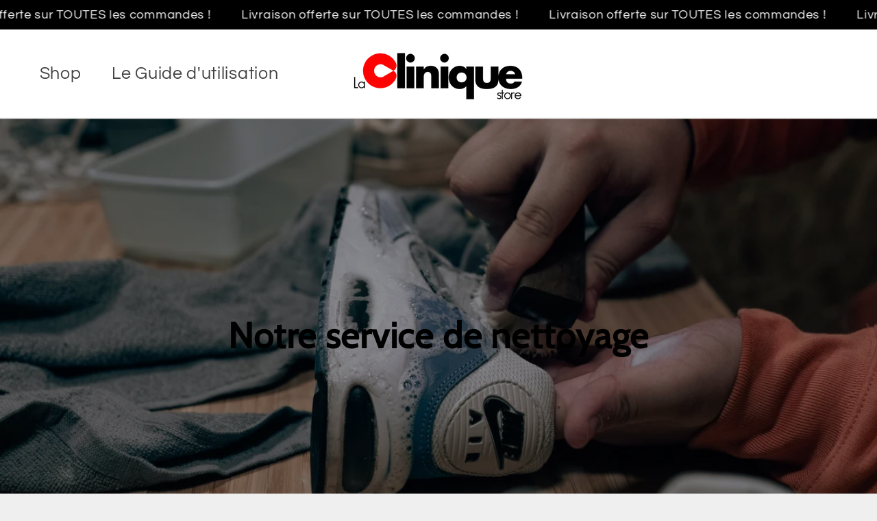

--- FILE ---
content_type: text/html; charset=utf-8
request_url: https://www.google.com/recaptcha/enterprise/anchor?ar=1&k=6LeHG2ApAAAAAO4rPaDW-qVpPKPOBfjbCpzJB9ey&co=aHR0cHM6Ly93d3cubGFjbGluaXF1ZXN0b3JlLmNvbTo0NDM.&hl=en&v=PoyoqOPhxBO7pBk68S4YbpHZ&size=invisible&anchor-ms=20000&execute-ms=30000&cb=17o0hugzd0p5
body_size: 48630
content:
<!DOCTYPE HTML><html dir="ltr" lang="en"><head><meta http-equiv="Content-Type" content="text/html; charset=UTF-8">
<meta http-equiv="X-UA-Compatible" content="IE=edge">
<title>reCAPTCHA</title>
<style type="text/css">
/* cyrillic-ext */
@font-face {
  font-family: 'Roboto';
  font-style: normal;
  font-weight: 400;
  font-stretch: 100%;
  src: url(//fonts.gstatic.com/s/roboto/v48/KFO7CnqEu92Fr1ME7kSn66aGLdTylUAMa3GUBHMdazTgWw.woff2) format('woff2');
  unicode-range: U+0460-052F, U+1C80-1C8A, U+20B4, U+2DE0-2DFF, U+A640-A69F, U+FE2E-FE2F;
}
/* cyrillic */
@font-face {
  font-family: 'Roboto';
  font-style: normal;
  font-weight: 400;
  font-stretch: 100%;
  src: url(//fonts.gstatic.com/s/roboto/v48/KFO7CnqEu92Fr1ME7kSn66aGLdTylUAMa3iUBHMdazTgWw.woff2) format('woff2');
  unicode-range: U+0301, U+0400-045F, U+0490-0491, U+04B0-04B1, U+2116;
}
/* greek-ext */
@font-face {
  font-family: 'Roboto';
  font-style: normal;
  font-weight: 400;
  font-stretch: 100%;
  src: url(//fonts.gstatic.com/s/roboto/v48/KFO7CnqEu92Fr1ME7kSn66aGLdTylUAMa3CUBHMdazTgWw.woff2) format('woff2');
  unicode-range: U+1F00-1FFF;
}
/* greek */
@font-face {
  font-family: 'Roboto';
  font-style: normal;
  font-weight: 400;
  font-stretch: 100%;
  src: url(//fonts.gstatic.com/s/roboto/v48/KFO7CnqEu92Fr1ME7kSn66aGLdTylUAMa3-UBHMdazTgWw.woff2) format('woff2');
  unicode-range: U+0370-0377, U+037A-037F, U+0384-038A, U+038C, U+038E-03A1, U+03A3-03FF;
}
/* math */
@font-face {
  font-family: 'Roboto';
  font-style: normal;
  font-weight: 400;
  font-stretch: 100%;
  src: url(//fonts.gstatic.com/s/roboto/v48/KFO7CnqEu92Fr1ME7kSn66aGLdTylUAMawCUBHMdazTgWw.woff2) format('woff2');
  unicode-range: U+0302-0303, U+0305, U+0307-0308, U+0310, U+0312, U+0315, U+031A, U+0326-0327, U+032C, U+032F-0330, U+0332-0333, U+0338, U+033A, U+0346, U+034D, U+0391-03A1, U+03A3-03A9, U+03B1-03C9, U+03D1, U+03D5-03D6, U+03F0-03F1, U+03F4-03F5, U+2016-2017, U+2034-2038, U+203C, U+2040, U+2043, U+2047, U+2050, U+2057, U+205F, U+2070-2071, U+2074-208E, U+2090-209C, U+20D0-20DC, U+20E1, U+20E5-20EF, U+2100-2112, U+2114-2115, U+2117-2121, U+2123-214F, U+2190, U+2192, U+2194-21AE, U+21B0-21E5, U+21F1-21F2, U+21F4-2211, U+2213-2214, U+2216-22FF, U+2308-230B, U+2310, U+2319, U+231C-2321, U+2336-237A, U+237C, U+2395, U+239B-23B7, U+23D0, U+23DC-23E1, U+2474-2475, U+25AF, U+25B3, U+25B7, U+25BD, U+25C1, U+25CA, U+25CC, U+25FB, U+266D-266F, U+27C0-27FF, U+2900-2AFF, U+2B0E-2B11, U+2B30-2B4C, U+2BFE, U+3030, U+FF5B, U+FF5D, U+1D400-1D7FF, U+1EE00-1EEFF;
}
/* symbols */
@font-face {
  font-family: 'Roboto';
  font-style: normal;
  font-weight: 400;
  font-stretch: 100%;
  src: url(//fonts.gstatic.com/s/roboto/v48/KFO7CnqEu92Fr1ME7kSn66aGLdTylUAMaxKUBHMdazTgWw.woff2) format('woff2');
  unicode-range: U+0001-000C, U+000E-001F, U+007F-009F, U+20DD-20E0, U+20E2-20E4, U+2150-218F, U+2190, U+2192, U+2194-2199, U+21AF, U+21E6-21F0, U+21F3, U+2218-2219, U+2299, U+22C4-22C6, U+2300-243F, U+2440-244A, U+2460-24FF, U+25A0-27BF, U+2800-28FF, U+2921-2922, U+2981, U+29BF, U+29EB, U+2B00-2BFF, U+4DC0-4DFF, U+FFF9-FFFB, U+10140-1018E, U+10190-1019C, U+101A0, U+101D0-101FD, U+102E0-102FB, U+10E60-10E7E, U+1D2C0-1D2D3, U+1D2E0-1D37F, U+1F000-1F0FF, U+1F100-1F1AD, U+1F1E6-1F1FF, U+1F30D-1F30F, U+1F315, U+1F31C, U+1F31E, U+1F320-1F32C, U+1F336, U+1F378, U+1F37D, U+1F382, U+1F393-1F39F, U+1F3A7-1F3A8, U+1F3AC-1F3AF, U+1F3C2, U+1F3C4-1F3C6, U+1F3CA-1F3CE, U+1F3D4-1F3E0, U+1F3ED, U+1F3F1-1F3F3, U+1F3F5-1F3F7, U+1F408, U+1F415, U+1F41F, U+1F426, U+1F43F, U+1F441-1F442, U+1F444, U+1F446-1F449, U+1F44C-1F44E, U+1F453, U+1F46A, U+1F47D, U+1F4A3, U+1F4B0, U+1F4B3, U+1F4B9, U+1F4BB, U+1F4BF, U+1F4C8-1F4CB, U+1F4D6, U+1F4DA, U+1F4DF, U+1F4E3-1F4E6, U+1F4EA-1F4ED, U+1F4F7, U+1F4F9-1F4FB, U+1F4FD-1F4FE, U+1F503, U+1F507-1F50B, U+1F50D, U+1F512-1F513, U+1F53E-1F54A, U+1F54F-1F5FA, U+1F610, U+1F650-1F67F, U+1F687, U+1F68D, U+1F691, U+1F694, U+1F698, U+1F6AD, U+1F6B2, U+1F6B9-1F6BA, U+1F6BC, U+1F6C6-1F6CF, U+1F6D3-1F6D7, U+1F6E0-1F6EA, U+1F6F0-1F6F3, U+1F6F7-1F6FC, U+1F700-1F7FF, U+1F800-1F80B, U+1F810-1F847, U+1F850-1F859, U+1F860-1F887, U+1F890-1F8AD, U+1F8B0-1F8BB, U+1F8C0-1F8C1, U+1F900-1F90B, U+1F93B, U+1F946, U+1F984, U+1F996, U+1F9E9, U+1FA00-1FA6F, U+1FA70-1FA7C, U+1FA80-1FA89, U+1FA8F-1FAC6, U+1FACE-1FADC, U+1FADF-1FAE9, U+1FAF0-1FAF8, U+1FB00-1FBFF;
}
/* vietnamese */
@font-face {
  font-family: 'Roboto';
  font-style: normal;
  font-weight: 400;
  font-stretch: 100%;
  src: url(//fonts.gstatic.com/s/roboto/v48/KFO7CnqEu92Fr1ME7kSn66aGLdTylUAMa3OUBHMdazTgWw.woff2) format('woff2');
  unicode-range: U+0102-0103, U+0110-0111, U+0128-0129, U+0168-0169, U+01A0-01A1, U+01AF-01B0, U+0300-0301, U+0303-0304, U+0308-0309, U+0323, U+0329, U+1EA0-1EF9, U+20AB;
}
/* latin-ext */
@font-face {
  font-family: 'Roboto';
  font-style: normal;
  font-weight: 400;
  font-stretch: 100%;
  src: url(//fonts.gstatic.com/s/roboto/v48/KFO7CnqEu92Fr1ME7kSn66aGLdTylUAMa3KUBHMdazTgWw.woff2) format('woff2');
  unicode-range: U+0100-02BA, U+02BD-02C5, U+02C7-02CC, U+02CE-02D7, U+02DD-02FF, U+0304, U+0308, U+0329, U+1D00-1DBF, U+1E00-1E9F, U+1EF2-1EFF, U+2020, U+20A0-20AB, U+20AD-20C0, U+2113, U+2C60-2C7F, U+A720-A7FF;
}
/* latin */
@font-face {
  font-family: 'Roboto';
  font-style: normal;
  font-weight: 400;
  font-stretch: 100%;
  src: url(//fonts.gstatic.com/s/roboto/v48/KFO7CnqEu92Fr1ME7kSn66aGLdTylUAMa3yUBHMdazQ.woff2) format('woff2');
  unicode-range: U+0000-00FF, U+0131, U+0152-0153, U+02BB-02BC, U+02C6, U+02DA, U+02DC, U+0304, U+0308, U+0329, U+2000-206F, U+20AC, U+2122, U+2191, U+2193, U+2212, U+2215, U+FEFF, U+FFFD;
}
/* cyrillic-ext */
@font-face {
  font-family: 'Roboto';
  font-style: normal;
  font-weight: 500;
  font-stretch: 100%;
  src: url(//fonts.gstatic.com/s/roboto/v48/KFO7CnqEu92Fr1ME7kSn66aGLdTylUAMa3GUBHMdazTgWw.woff2) format('woff2');
  unicode-range: U+0460-052F, U+1C80-1C8A, U+20B4, U+2DE0-2DFF, U+A640-A69F, U+FE2E-FE2F;
}
/* cyrillic */
@font-face {
  font-family: 'Roboto';
  font-style: normal;
  font-weight: 500;
  font-stretch: 100%;
  src: url(//fonts.gstatic.com/s/roboto/v48/KFO7CnqEu92Fr1ME7kSn66aGLdTylUAMa3iUBHMdazTgWw.woff2) format('woff2');
  unicode-range: U+0301, U+0400-045F, U+0490-0491, U+04B0-04B1, U+2116;
}
/* greek-ext */
@font-face {
  font-family: 'Roboto';
  font-style: normal;
  font-weight: 500;
  font-stretch: 100%;
  src: url(//fonts.gstatic.com/s/roboto/v48/KFO7CnqEu92Fr1ME7kSn66aGLdTylUAMa3CUBHMdazTgWw.woff2) format('woff2');
  unicode-range: U+1F00-1FFF;
}
/* greek */
@font-face {
  font-family: 'Roboto';
  font-style: normal;
  font-weight: 500;
  font-stretch: 100%;
  src: url(//fonts.gstatic.com/s/roboto/v48/KFO7CnqEu92Fr1ME7kSn66aGLdTylUAMa3-UBHMdazTgWw.woff2) format('woff2');
  unicode-range: U+0370-0377, U+037A-037F, U+0384-038A, U+038C, U+038E-03A1, U+03A3-03FF;
}
/* math */
@font-face {
  font-family: 'Roboto';
  font-style: normal;
  font-weight: 500;
  font-stretch: 100%;
  src: url(//fonts.gstatic.com/s/roboto/v48/KFO7CnqEu92Fr1ME7kSn66aGLdTylUAMawCUBHMdazTgWw.woff2) format('woff2');
  unicode-range: U+0302-0303, U+0305, U+0307-0308, U+0310, U+0312, U+0315, U+031A, U+0326-0327, U+032C, U+032F-0330, U+0332-0333, U+0338, U+033A, U+0346, U+034D, U+0391-03A1, U+03A3-03A9, U+03B1-03C9, U+03D1, U+03D5-03D6, U+03F0-03F1, U+03F4-03F5, U+2016-2017, U+2034-2038, U+203C, U+2040, U+2043, U+2047, U+2050, U+2057, U+205F, U+2070-2071, U+2074-208E, U+2090-209C, U+20D0-20DC, U+20E1, U+20E5-20EF, U+2100-2112, U+2114-2115, U+2117-2121, U+2123-214F, U+2190, U+2192, U+2194-21AE, U+21B0-21E5, U+21F1-21F2, U+21F4-2211, U+2213-2214, U+2216-22FF, U+2308-230B, U+2310, U+2319, U+231C-2321, U+2336-237A, U+237C, U+2395, U+239B-23B7, U+23D0, U+23DC-23E1, U+2474-2475, U+25AF, U+25B3, U+25B7, U+25BD, U+25C1, U+25CA, U+25CC, U+25FB, U+266D-266F, U+27C0-27FF, U+2900-2AFF, U+2B0E-2B11, U+2B30-2B4C, U+2BFE, U+3030, U+FF5B, U+FF5D, U+1D400-1D7FF, U+1EE00-1EEFF;
}
/* symbols */
@font-face {
  font-family: 'Roboto';
  font-style: normal;
  font-weight: 500;
  font-stretch: 100%;
  src: url(//fonts.gstatic.com/s/roboto/v48/KFO7CnqEu92Fr1ME7kSn66aGLdTylUAMaxKUBHMdazTgWw.woff2) format('woff2');
  unicode-range: U+0001-000C, U+000E-001F, U+007F-009F, U+20DD-20E0, U+20E2-20E4, U+2150-218F, U+2190, U+2192, U+2194-2199, U+21AF, U+21E6-21F0, U+21F3, U+2218-2219, U+2299, U+22C4-22C6, U+2300-243F, U+2440-244A, U+2460-24FF, U+25A0-27BF, U+2800-28FF, U+2921-2922, U+2981, U+29BF, U+29EB, U+2B00-2BFF, U+4DC0-4DFF, U+FFF9-FFFB, U+10140-1018E, U+10190-1019C, U+101A0, U+101D0-101FD, U+102E0-102FB, U+10E60-10E7E, U+1D2C0-1D2D3, U+1D2E0-1D37F, U+1F000-1F0FF, U+1F100-1F1AD, U+1F1E6-1F1FF, U+1F30D-1F30F, U+1F315, U+1F31C, U+1F31E, U+1F320-1F32C, U+1F336, U+1F378, U+1F37D, U+1F382, U+1F393-1F39F, U+1F3A7-1F3A8, U+1F3AC-1F3AF, U+1F3C2, U+1F3C4-1F3C6, U+1F3CA-1F3CE, U+1F3D4-1F3E0, U+1F3ED, U+1F3F1-1F3F3, U+1F3F5-1F3F7, U+1F408, U+1F415, U+1F41F, U+1F426, U+1F43F, U+1F441-1F442, U+1F444, U+1F446-1F449, U+1F44C-1F44E, U+1F453, U+1F46A, U+1F47D, U+1F4A3, U+1F4B0, U+1F4B3, U+1F4B9, U+1F4BB, U+1F4BF, U+1F4C8-1F4CB, U+1F4D6, U+1F4DA, U+1F4DF, U+1F4E3-1F4E6, U+1F4EA-1F4ED, U+1F4F7, U+1F4F9-1F4FB, U+1F4FD-1F4FE, U+1F503, U+1F507-1F50B, U+1F50D, U+1F512-1F513, U+1F53E-1F54A, U+1F54F-1F5FA, U+1F610, U+1F650-1F67F, U+1F687, U+1F68D, U+1F691, U+1F694, U+1F698, U+1F6AD, U+1F6B2, U+1F6B9-1F6BA, U+1F6BC, U+1F6C6-1F6CF, U+1F6D3-1F6D7, U+1F6E0-1F6EA, U+1F6F0-1F6F3, U+1F6F7-1F6FC, U+1F700-1F7FF, U+1F800-1F80B, U+1F810-1F847, U+1F850-1F859, U+1F860-1F887, U+1F890-1F8AD, U+1F8B0-1F8BB, U+1F8C0-1F8C1, U+1F900-1F90B, U+1F93B, U+1F946, U+1F984, U+1F996, U+1F9E9, U+1FA00-1FA6F, U+1FA70-1FA7C, U+1FA80-1FA89, U+1FA8F-1FAC6, U+1FACE-1FADC, U+1FADF-1FAE9, U+1FAF0-1FAF8, U+1FB00-1FBFF;
}
/* vietnamese */
@font-face {
  font-family: 'Roboto';
  font-style: normal;
  font-weight: 500;
  font-stretch: 100%;
  src: url(//fonts.gstatic.com/s/roboto/v48/KFO7CnqEu92Fr1ME7kSn66aGLdTylUAMa3OUBHMdazTgWw.woff2) format('woff2');
  unicode-range: U+0102-0103, U+0110-0111, U+0128-0129, U+0168-0169, U+01A0-01A1, U+01AF-01B0, U+0300-0301, U+0303-0304, U+0308-0309, U+0323, U+0329, U+1EA0-1EF9, U+20AB;
}
/* latin-ext */
@font-face {
  font-family: 'Roboto';
  font-style: normal;
  font-weight: 500;
  font-stretch: 100%;
  src: url(//fonts.gstatic.com/s/roboto/v48/KFO7CnqEu92Fr1ME7kSn66aGLdTylUAMa3KUBHMdazTgWw.woff2) format('woff2');
  unicode-range: U+0100-02BA, U+02BD-02C5, U+02C7-02CC, U+02CE-02D7, U+02DD-02FF, U+0304, U+0308, U+0329, U+1D00-1DBF, U+1E00-1E9F, U+1EF2-1EFF, U+2020, U+20A0-20AB, U+20AD-20C0, U+2113, U+2C60-2C7F, U+A720-A7FF;
}
/* latin */
@font-face {
  font-family: 'Roboto';
  font-style: normal;
  font-weight: 500;
  font-stretch: 100%;
  src: url(//fonts.gstatic.com/s/roboto/v48/KFO7CnqEu92Fr1ME7kSn66aGLdTylUAMa3yUBHMdazQ.woff2) format('woff2');
  unicode-range: U+0000-00FF, U+0131, U+0152-0153, U+02BB-02BC, U+02C6, U+02DA, U+02DC, U+0304, U+0308, U+0329, U+2000-206F, U+20AC, U+2122, U+2191, U+2193, U+2212, U+2215, U+FEFF, U+FFFD;
}
/* cyrillic-ext */
@font-face {
  font-family: 'Roboto';
  font-style: normal;
  font-weight: 900;
  font-stretch: 100%;
  src: url(//fonts.gstatic.com/s/roboto/v48/KFO7CnqEu92Fr1ME7kSn66aGLdTylUAMa3GUBHMdazTgWw.woff2) format('woff2');
  unicode-range: U+0460-052F, U+1C80-1C8A, U+20B4, U+2DE0-2DFF, U+A640-A69F, U+FE2E-FE2F;
}
/* cyrillic */
@font-face {
  font-family: 'Roboto';
  font-style: normal;
  font-weight: 900;
  font-stretch: 100%;
  src: url(//fonts.gstatic.com/s/roboto/v48/KFO7CnqEu92Fr1ME7kSn66aGLdTylUAMa3iUBHMdazTgWw.woff2) format('woff2');
  unicode-range: U+0301, U+0400-045F, U+0490-0491, U+04B0-04B1, U+2116;
}
/* greek-ext */
@font-face {
  font-family: 'Roboto';
  font-style: normal;
  font-weight: 900;
  font-stretch: 100%;
  src: url(//fonts.gstatic.com/s/roboto/v48/KFO7CnqEu92Fr1ME7kSn66aGLdTylUAMa3CUBHMdazTgWw.woff2) format('woff2');
  unicode-range: U+1F00-1FFF;
}
/* greek */
@font-face {
  font-family: 'Roboto';
  font-style: normal;
  font-weight: 900;
  font-stretch: 100%;
  src: url(//fonts.gstatic.com/s/roboto/v48/KFO7CnqEu92Fr1ME7kSn66aGLdTylUAMa3-UBHMdazTgWw.woff2) format('woff2');
  unicode-range: U+0370-0377, U+037A-037F, U+0384-038A, U+038C, U+038E-03A1, U+03A3-03FF;
}
/* math */
@font-face {
  font-family: 'Roboto';
  font-style: normal;
  font-weight: 900;
  font-stretch: 100%;
  src: url(//fonts.gstatic.com/s/roboto/v48/KFO7CnqEu92Fr1ME7kSn66aGLdTylUAMawCUBHMdazTgWw.woff2) format('woff2');
  unicode-range: U+0302-0303, U+0305, U+0307-0308, U+0310, U+0312, U+0315, U+031A, U+0326-0327, U+032C, U+032F-0330, U+0332-0333, U+0338, U+033A, U+0346, U+034D, U+0391-03A1, U+03A3-03A9, U+03B1-03C9, U+03D1, U+03D5-03D6, U+03F0-03F1, U+03F4-03F5, U+2016-2017, U+2034-2038, U+203C, U+2040, U+2043, U+2047, U+2050, U+2057, U+205F, U+2070-2071, U+2074-208E, U+2090-209C, U+20D0-20DC, U+20E1, U+20E5-20EF, U+2100-2112, U+2114-2115, U+2117-2121, U+2123-214F, U+2190, U+2192, U+2194-21AE, U+21B0-21E5, U+21F1-21F2, U+21F4-2211, U+2213-2214, U+2216-22FF, U+2308-230B, U+2310, U+2319, U+231C-2321, U+2336-237A, U+237C, U+2395, U+239B-23B7, U+23D0, U+23DC-23E1, U+2474-2475, U+25AF, U+25B3, U+25B7, U+25BD, U+25C1, U+25CA, U+25CC, U+25FB, U+266D-266F, U+27C0-27FF, U+2900-2AFF, U+2B0E-2B11, U+2B30-2B4C, U+2BFE, U+3030, U+FF5B, U+FF5D, U+1D400-1D7FF, U+1EE00-1EEFF;
}
/* symbols */
@font-face {
  font-family: 'Roboto';
  font-style: normal;
  font-weight: 900;
  font-stretch: 100%;
  src: url(//fonts.gstatic.com/s/roboto/v48/KFO7CnqEu92Fr1ME7kSn66aGLdTylUAMaxKUBHMdazTgWw.woff2) format('woff2');
  unicode-range: U+0001-000C, U+000E-001F, U+007F-009F, U+20DD-20E0, U+20E2-20E4, U+2150-218F, U+2190, U+2192, U+2194-2199, U+21AF, U+21E6-21F0, U+21F3, U+2218-2219, U+2299, U+22C4-22C6, U+2300-243F, U+2440-244A, U+2460-24FF, U+25A0-27BF, U+2800-28FF, U+2921-2922, U+2981, U+29BF, U+29EB, U+2B00-2BFF, U+4DC0-4DFF, U+FFF9-FFFB, U+10140-1018E, U+10190-1019C, U+101A0, U+101D0-101FD, U+102E0-102FB, U+10E60-10E7E, U+1D2C0-1D2D3, U+1D2E0-1D37F, U+1F000-1F0FF, U+1F100-1F1AD, U+1F1E6-1F1FF, U+1F30D-1F30F, U+1F315, U+1F31C, U+1F31E, U+1F320-1F32C, U+1F336, U+1F378, U+1F37D, U+1F382, U+1F393-1F39F, U+1F3A7-1F3A8, U+1F3AC-1F3AF, U+1F3C2, U+1F3C4-1F3C6, U+1F3CA-1F3CE, U+1F3D4-1F3E0, U+1F3ED, U+1F3F1-1F3F3, U+1F3F5-1F3F7, U+1F408, U+1F415, U+1F41F, U+1F426, U+1F43F, U+1F441-1F442, U+1F444, U+1F446-1F449, U+1F44C-1F44E, U+1F453, U+1F46A, U+1F47D, U+1F4A3, U+1F4B0, U+1F4B3, U+1F4B9, U+1F4BB, U+1F4BF, U+1F4C8-1F4CB, U+1F4D6, U+1F4DA, U+1F4DF, U+1F4E3-1F4E6, U+1F4EA-1F4ED, U+1F4F7, U+1F4F9-1F4FB, U+1F4FD-1F4FE, U+1F503, U+1F507-1F50B, U+1F50D, U+1F512-1F513, U+1F53E-1F54A, U+1F54F-1F5FA, U+1F610, U+1F650-1F67F, U+1F687, U+1F68D, U+1F691, U+1F694, U+1F698, U+1F6AD, U+1F6B2, U+1F6B9-1F6BA, U+1F6BC, U+1F6C6-1F6CF, U+1F6D3-1F6D7, U+1F6E0-1F6EA, U+1F6F0-1F6F3, U+1F6F7-1F6FC, U+1F700-1F7FF, U+1F800-1F80B, U+1F810-1F847, U+1F850-1F859, U+1F860-1F887, U+1F890-1F8AD, U+1F8B0-1F8BB, U+1F8C0-1F8C1, U+1F900-1F90B, U+1F93B, U+1F946, U+1F984, U+1F996, U+1F9E9, U+1FA00-1FA6F, U+1FA70-1FA7C, U+1FA80-1FA89, U+1FA8F-1FAC6, U+1FACE-1FADC, U+1FADF-1FAE9, U+1FAF0-1FAF8, U+1FB00-1FBFF;
}
/* vietnamese */
@font-face {
  font-family: 'Roboto';
  font-style: normal;
  font-weight: 900;
  font-stretch: 100%;
  src: url(//fonts.gstatic.com/s/roboto/v48/KFO7CnqEu92Fr1ME7kSn66aGLdTylUAMa3OUBHMdazTgWw.woff2) format('woff2');
  unicode-range: U+0102-0103, U+0110-0111, U+0128-0129, U+0168-0169, U+01A0-01A1, U+01AF-01B0, U+0300-0301, U+0303-0304, U+0308-0309, U+0323, U+0329, U+1EA0-1EF9, U+20AB;
}
/* latin-ext */
@font-face {
  font-family: 'Roboto';
  font-style: normal;
  font-weight: 900;
  font-stretch: 100%;
  src: url(//fonts.gstatic.com/s/roboto/v48/KFO7CnqEu92Fr1ME7kSn66aGLdTylUAMa3KUBHMdazTgWw.woff2) format('woff2');
  unicode-range: U+0100-02BA, U+02BD-02C5, U+02C7-02CC, U+02CE-02D7, U+02DD-02FF, U+0304, U+0308, U+0329, U+1D00-1DBF, U+1E00-1E9F, U+1EF2-1EFF, U+2020, U+20A0-20AB, U+20AD-20C0, U+2113, U+2C60-2C7F, U+A720-A7FF;
}
/* latin */
@font-face {
  font-family: 'Roboto';
  font-style: normal;
  font-weight: 900;
  font-stretch: 100%;
  src: url(//fonts.gstatic.com/s/roboto/v48/KFO7CnqEu92Fr1ME7kSn66aGLdTylUAMa3yUBHMdazQ.woff2) format('woff2');
  unicode-range: U+0000-00FF, U+0131, U+0152-0153, U+02BB-02BC, U+02C6, U+02DA, U+02DC, U+0304, U+0308, U+0329, U+2000-206F, U+20AC, U+2122, U+2191, U+2193, U+2212, U+2215, U+FEFF, U+FFFD;
}

</style>
<link rel="stylesheet" type="text/css" href="https://www.gstatic.com/recaptcha/releases/PoyoqOPhxBO7pBk68S4YbpHZ/styles__ltr.css">
<script nonce="O4XxDlZb9oBuEXHWvrmqyQ" type="text/javascript">window['__recaptcha_api'] = 'https://www.google.com/recaptcha/enterprise/';</script>
<script type="text/javascript" src="https://www.gstatic.com/recaptcha/releases/PoyoqOPhxBO7pBk68S4YbpHZ/recaptcha__en.js" nonce="O4XxDlZb9oBuEXHWvrmqyQ">
      
    </script></head>
<body><div id="rc-anchor-alert" class="rc-anchor-alert"></div>
<input type="hidden" id="recaptcha-token" value="[base64]">
<script type="text/javascript" nonce="O4XxDlZb9oBuEXHWvrmqyQ">
      recaptcha.anchor.Main.init("[\x22ainput\x22,[\x22bgdata\x22,\x22\x22,\[base64]/[base64]/[base64]/[base64]/[base64]/UltsKytdPUU6KEU8MjA0OD9SW2wrK109RT4+NnwxOTI6KChFJjY0NTEyKT09NTUyOTYmJk0rMTxjLmxlbmd0aCYmKGMuY2hhckNvZGVBdChNKzEpJjY0NTEyKT09NTYzMjA/[base64]/[base64]/[base64]/[base64]/[base64]/[base64]/[base64]\x22,\[base64]\x22,\x22wpLCiMKFw7zDhcOIwqvDt8Ocw4PCo1BtYcKMwpwMazwFw63Djh7DrcO7w5fDosOrcsOawrzCvMKMwpHCjQ5pwoM3f8OrwqlmwqJkw7LDrMOxK1vCkVrCuDpIwpQ6AcORwpvDrcK+Y8Orw7bCgMKAw75FEDXDgMK3wr/CqMOdUmHDuFNRwojDviMfw7/Cln/CgFlHcGFHQMOeGXN6VGjDo37Cv8OYwoTClcOWB1/Ci0HChgMiXxDCtsOMw7l9w4FBwr5Iwr5qYCXCmmbDnsOgScONKcKJayApwqrCoGkHw6TCqmrCrsOhZcO4bQ3CtMOBwr7DocKcw4oBw77CpsOSwrHCkmJ/wrhNJ2rDg8Kcw6DCr8KQUDMYNysMwqkpQ8KdwpNMG8OTwqrDocO2wobDmMKjw6hZw67DtsOYw45xwrtRwqTCkwA8V8K/bUR6wrjDrsOtwrBHw4p9w4DDvTAuacK9GMO/CVwuBUtqKlEFQwXCjAnDowTCmMKwwqchwqDDrMOhUFcnbStlwodtLMOrwpfDtMO0wrVNY8KEw5IUZsOEwr0QasOzNFDCmsKlUD7CqsO7B3s6GcO5w6p0egtpMXLCnMO6XkAzBiLCkWsmw4PCpQdvwrPCiz7DkThQw7vCpsOldhDCmcO0ZsK/[base64]/wqPDscOKwqQ1w7g3w5Ijwq7DpcKtX8OgHMObwpRowqnChGjCg8ORMHZtQMOSP8KgXllUS23CpsOuQsKsw54FJ8KQwpRKwoVcwpNve8KFwq7CusOpwqYzFsKUbMO6RQrDjcKTwo3DgsKUwo/[base64]/ClwrCvULDn8K1wqLCjSzClsK+cxheWiHCkRnDtsO8PcKoT0XCs8KVBHIJXcO2MUDCgsKpHMOww4djPEczw7XDk8KfwovDplo+wqHDkMK5HsKTAMOUeBfDtlFZXnXDojXChQvDtgY4wpUyHMOjw5F+P8KQU8KKL8OWwoFgGh7DgsKcw6t4H8OEwql0wpzCs0pFw6/DlQFwYVFyJznCpcKnw4BswqHDhsO9w59awpnDsmovw7cmdMKPWcKtdcKcwpjCucKHCTXCjV89w4IZwqo6wrMyw755FMOvw5nCuApoQMOUGj/DvcKuAVXDjG85VE/DtgPDtWPDicKVw5I+wpp5GDHDmAMdwp/ChsK9w49NfsOlOAvDgWzDt8OJw7coRMORw45bcMOVwoXCkcKEw5jDuMKdwq10w6cnB8OZwr8hwpXCthR+B8OZw4LCnQt5wrTCoMODRChew4t0wpLClMKAwrITAcKDwroGwpTCtcOjGsKUCMOIw5clNi7Ck8OAw7leDz7DrVLChwk+w5/CqmMSwpTCl8OGaMK0KGFCwpzDn8KofFDDpcO+fGPClnTCsyrDlhxwAcOoG8KGZMKFw7F9w5E/[base64]/[base64]/[base64]/Duz7DnT9jN8O9c07CqQDCt8OBQMO4wqvDuFMKEMO0ZcO9wo0Lwr/DmDLDvQYhwrXCpsKcbsOmQcKyw6hJwp1vZMOVRCB/[base64]/[base64]/ChEwWw510bMKQSsKxw6fDtH7CqMKAworCpsKTwrxXIcOswpfDqzJtw6DCkMOBWifCjjUqHiTClG/DtMOMw65cISDDk2nDt8Ofw4QGwpPCiE/CkyECwo7CowPCncKIPV47BEnCuiXCicKnwpbCp8OjUy/DtnHDpsObFsO7wpjDjDZ0w6MrGcKzaQpSccOBw5g5w7DDhGFAN8KEAxoJw7TDscKsw5nDssKrwpzCgMKPw7ImC8Kjwo1xw6LCt8KJFhwMw5/DhsOAwpPCpcKjXcKCw6oVDQFNw64uwo5cCkdnw4MEA8K8wqUMARLDqx16RHnCh8Kiw6XDgcO0w5tKMk/Ctz3ClCfDh8OVEnLClibDp8O5w7BUwofCj8K5XMK0w7Y3Qg8nwqvDq8ObJygjMsKHZ8OZGhHCj8OWwqY5GsO4F20uw5bCgcKrRMOaw5/CmHPCmEUrGwslYg3Di8KPwpLCgk4eecO6BMOQw6zDpMOTBsOew40JL8Okwpw9w5JrwrTCucKpDMKcwozDgcKzWMOaw5/DmsO+woPDtFTDrBhlw65TGsKBwpjCu8KMY8K5wpvCu8OFJxAQwrHDq8O1J8KOeMKWwpwwTsO7OMKdw5NcUcOIWRdHwr3Dl8OnCmEvKMKXwq7CoCZmVzbDmcOUCsKRSjUyBnHCi8K2LwVsWEU/MsK1f3fDosOqD8KUDMOiwq/Cn8OldDjCnxRiw6rDq8OEwrfClcKEaArDsUXDqMOEwpk9VwXCj8Opw4nCg8KZCcKGw7AJL1TCo1ZkCRXDp8OCPBzDp0PDkQVawr0pYyLDsnovw4HDqCciwrfDmsOZw6rCilDDvMKhw4dIwrTDl8Okw5Afw5JCwpzDtBDCgcOLHWkWSsKmOSExJsOcwrvCuMO6w4/[base64]/ChcKTE8K6woTCi2Y8w5LCgsO2w69bWMKSOWPCm8KgK3Now5nDhENKGsOSwoN6PcKtw6hvw4oRw6YDw60sWsKMw7XChMKWwrrDhcO7cELDtG7Dsk/CmjZ5wq/[base64]/DhsK9wrDCvcOsw77DviPCh2IKAWFpw5HCr8OnLRHCm8OqwodJwojDn8OjwqzCh8O3w47CkcOCwofCgMKFOsO8bMK/[base64]/wrHCiiLDo8KXIsOxw4HDiMKswq8MdzfCimLDsTsfw6NTwrvDtMKhw67DoMK8wovDvSxbasKMVXI7cHzDr1A2wrvDmAjCt1TDnMKjwplOw4JbOsKmd8OsesKOw49deRbDk8KKw4t0TcO/HTzClMKxw6DDkMKwTQ3Chj5dZsOhw6LDhHjDvlXDnQjCs8KDMsOow5J5OcO9TwAcOMO4w7XDrsObwq5mTmbDvsOHw5vChkvDrTPDj2E6FcOiZcOnwpXCnsOqwr/DsyHDnMKEX8KCLHzDuMOewqVSW0TDsDXDtMKrTCBaw6QKw4N5w4NUw67CkcO4VMKzw67DsMORBAorwoMpw6YFQcO/K104wph6wpfCm8OoIwBEHMOcw67CiMOHwqDCmSEnAsOkKsKARiE9fU3CvXs+w5jDgMOqwrzCqsKmw6nDm8KcwrcbwrzDrxgOwq4hDUcUGsKEw5vDgX/CgALDt3JSw4TCtMKMBGjCvXlWW3/Dq3/Cm05dwp9Mw4vCnsKTw7nDgw7DqsK6w5XDqcOpw6MIasOMA8OXTQ5eMyECX8K7wpZ4wrRPw5kVw6ZrwrJhw4g1wq7DmMKHGHJRwrFaPgDDmsK4RMK/[base64]/acOtw7bDnMKaw4gvw6fCicKOV3/CkWPCiGfCqRB+w73DpxMTTmlUHMOfRcOqw7nDuMKaQcKdwrMpd8OHwqPCg8KYw6rDm8K/[base64]/DqCBdwq51w77CjsKjwqnCv0PDiRkNw6zCkMOaw5Iewp3DqjMUwqXCinJGHcOgM8Orw6lTw7lyw5bDqMO3H0N+w7pLw7/[base64]/DvAPDg8Kew7snw4UzE2ceNsKUw7bDmktUwozCuCVbwrXCuUsEw5UOw4Qvw7sEw7jCisODLsOCwr0HYzRPw6LDh3DCg8KiSjBnwqjCvFATHsKBAAEaRwxXYMKKwqTDiMKrIMKewrHChw7CmhnCoCoNw6jCsSbDsC/Dp8OSIAIrwrPDvETDlyfCrcKjdDU7WsOkw6pLDzrDj8Kiw7TCs8KaIMOrw4ZpUAcPEDXCphPCjcK6EsKQf2TCi21PV8K+wpJ2wrVEwqTCvsOiwpjCvcKbJcO0OxHCvcOqwqbCpB1FwpA2GMKlw7oMVsOZKA3DrFTCh3UPVsK1KiHDjsKxw6nCuR/CuwzCncKDfTRJworClg7ChX7CkmNUAsKuHsOUBm7DpsKgwoLDgsKmYyLCmW5wJ8KPF8OVwqZXw57CssKFOsKSw7rCsxLDoRrChFlSY8KwTXAzw53Cvl97ccOrw6XCkELDgn8JwqVuw75gDR/CgHbDi3fDkAjDk0/DrzzCi8O8wosPw4pyw5/CkEkZwrh/wpXCkXvCg8Kzw53Dm8OJRsORwqdFKjhrw6TCjcOJwoI8wpbCvMKAQRvDmhXDoWrCusO8LcOtw6Zuw6p0wrRuw48rw6UXw7TDm8KXa8O2wr3Dj8K5bsOrZsKNCcK0M8Klw6bCh3o1w7AQwpB9wofCk17CvHDCtQXCm1nDiCPDmREgeBk/w4DCogjDh8O3DzcENQPDsMKETSLDqGXDoxHCp8K2w5DDn8K5FUjDiDwPwqsxw5hOwrNuwrsUbsKOD19pAE/CosK7w6hkw4EdCMOWwo96w7jDqijCpMKsd8Kaw57CnsKxG8K/wprCp8OiWMO9QMKzw7vDm8OqwrY6w6E0wovCpn47wp7CoTTDtcKjwpp3w5LCmsOiVHPChMOFCAvDv1nCjsKkOCfChsOGw6/[base64]/CuMKQcAxpWMOmA13CocOqw6vDpi/CusKmRUwLw6JSwqpGajLCqAXDi8ONw7Q9wrbDl0zDliZpwqXDpAZFJDw/wp5wwpvDr8Opw7Jyw5deecOremMBFQ1bS1bCtcKtw6MWwo0mw5TDh8OoL8OcXMKRGG3DtETDgMOeSl8REFpQw55IMWXDmsKAc8OqwqjDq3bCiMKCw53DocKMwpLCsQ7CnMKwdnDDgsKcwqjDjMKZw7TDu8OfOBHCplLDr8OKwo/Cu8KIRsOWw7DCsUIeZiILBcOnf1AhDcO7RMO/DnoowpTDqcO6McK/dWAWwqTDsnVKwrskDMKVwr7ChWByw7oGKMOyw7DCncOnwo/ClMK7CcObSyZiUi/[base64]/DlmZmKsKMwrA+w5XCj0vCum88wqDDjcOPw6HCg8OGw5ADADdSQ1/[base64]/CtlJbPMObIcOzTHTCmgggSmXDqHHDksO7w58/LsKxHsKNw5JqFcKseMOjwqXCnV3ClcOvw4A3eMOTZxwcBMObw4zCl8OgwonCnXxww4ptwo7DhUQ2LT5dw7nCgS7DtgwOLhheNBtfw7vDlTxfPlFkVMO6wrs5wqbDmsOEW8OEwpRuAcKZN8KmSV9pw4/[base64]/[base64]/UcKddAV9WzLDoXnDoyEkwpM4wrkPZ8K8wrlow5AFwrN8cMO2Um0RHw/[base64]/[base64]/Cv05LwoEyw5NxFMKxSlMyY8K5KUfDrjlmwpYjwofDucKzXcKxI8OmwotOw7LCiMKVPsKvdMKETcK8cGoJwpLCh8KgEwHDu2/[base64]/[base64]/CmUrDosOraU9qw7RMRmdKw4bDlMK+w6A7wr9dw75Pw7zDhRUUKmbCjEUpVsKQGcKmw6HDoDzDgTfCqyIpYcKRwrgzKmXCkMOAwr7CtHLDicOsw6LDv3xZEA3DoxrDpMKJwrMqw6/Csn1BwpPDoW0Fw7rDgEYSHcKUScKDDsKFwox5w5zDksO0DlPDpxnCijDCuxPDr2zCh23CszbDr8KzNMKzZcOHGsKDcmDCuUdawq7DhWIEKGMkcyDDgXzDswbCvMK0TgRCwqVvwpJzw6jDrMO/amxPw6rDvMKTwpTDscK/w67DuMOCeVvCvT8pCMKTw4nCskYQw69Ua2rCjShrw6LCs8KHZRPCvsK8ZsOcw7/[base64]/DpnbCjMOXw5vDjMKPwpJuXkBQwpPCoyPChcKmBEcjwqDDh8Kzw60HbGoow7PCml7Cj8Kgw4s2ccK1WMKiwrnDrHXDgsO4wqJaw4YjH8KtwpsoXMOKw6jDqsKTw5fCsnLDm8Kfw5lzwqNVwrE1XcOHw5p4w6vChAddO0TDmMO8w4csWxc0w7fDhE/CscKPw5gWw77Dh3HDsF1nUVfDtEfDp2EpMRzDtyzCjMOCwpnCjMKRw4YNRcOkUcOFw6fDux3CvGzCrijDhh3DhHnCiMOzw6c9wp9dw69WQjjCgsOOwrfDjsKlwqHCkH7DmMOZw5NUOjUKw4F6w4MdaF7Cl8O6w4pxw4pnMhjCtMO/b8KiNVMkwq5eD2bCtsK4wqjDnsOpf3PCoyfCp8OXesKfAcKZw43CgcKjDENUwrTCh8KbF8K/PTTDuHLDpcOfw78tK0bDqDzCgcODw67DpEwgTsOMw7UCw7oLwqIMYj9CLAkDw7fDtBtXIMKpwrRZwqd/w6vCmsKqw7bDt0ALwr9Wwr89ShFGwqNnw4crwrrCtD8pw5fCksK/w7VSfcOmX8OMwqhJwp3CgCzCtcOPw7jDm8O+wpEPZcK5w71HbcOywpDDssKyw4B7UMK1wo9LwoPCsnDCl8Kfwo4SPsKIaGl8wrzCgMKhCsK+bkJwXcOuw4kYXsK/ZsKow4wKKjdMbcOmB8KQwpF4ScOBV8Osw5NVw7fDnhjDkMOow4rCqDrDgMOHN2/[base64]/[base64]/DuhUsSXJwwoDChsOJE8Kgw44uw5zCrkDCgsO0MkXCu8OIwqHCgGQxw5Jfwo/Cl2vCisOlwqgYw6YGTAfDqAPDjsKXwq8QwofCgsKLwobCqMKYKTYTwrDDvTE0DFLCp8K1M8O4N8KswrhzZ8K7O8K2w7sLLA90HgYiwrHDrGLCoHkDFMOaSW/DksOVEk/[base64]/CiCgiwobDmTZXXWHCqAPCnnjDpMKPJMKvwpEqanvCuz/DiVzCnzHCugYgwqJEw717w6HCsX3CiTnCm8KneF7CoSjDhMKUJMOfMCtlPVjDqU8GwoXCgsKyw4rCgMOAwonCthvCmnfCly3DgDfDlsK+AMKSwo4NwrdmbGlYwq/[base64]/[base64]/Cg1xsw6XCucOHw5xNK0MPEMOjOHjCmcO9w7/DuFQtW8OHSGbDvmJZwqXCuMKcaALDi0hfw4DCuB7CgG55L0/ClDl3Gg0nIsKNw43DvGfDlcKodk8qwoRlwrDCl0oCHsKsfCDDvTAHw4vCuk48b8KSw4DCuQJBdCnCl8OCVnMjZB/Drl53w7pNwo1rVGNqw5gnGsOye8KCAwofU0NVw7XCocKgc03Cu3s6RHfCqENRHMKANcKDwpNzQ0c1w4Upw6LDnjTCksK2w7NhdknCn8KnSlHDmCA5w5VpGW9DIB91worDrcOaw7/CiMK0w6XDmlvCmXx3G8Olw4BSSMKQNkLCsXprwozCm8KUwpjCmMOowq/[base64]/Cgy9LTzvCr8OhQg83w6ZdwpFswq7DrAlGZcKnamZCflHDvsOWwrbCqS8TwokCFBs5DBg8w6hoJ29lw7plw6YxSDlbwpPDvsKNw7TDgsK/wqd3UsOMwrbCm8KVEjnDrgnDncOGRsOvQMKPwrXDksK2WlxtfGzDiFwCNcK9fMKyUnF5Y0oIwrliwrrDlMKZRT5sGcKbwqLCm8OdEsOFw4LDssOTGkXDuHp6w4kCBlFzwph7w4/DosKvLcK5TjsDd8KYw5Q4PFhbcXHDlsOKw60mw5fDqCTDpg1cWXd9wopow7LDrMKvwps/wqPDoQzCi8KkCsO1wq/Ci8OqYBbCpDnDusOrw6h1XQwCw5kRwqBrwoLCoHnDqgw2J8Obbh1ewrDCoQzCnsOyd8KKDMOyRMKNw5TCjcK1w4doDDtbw7vDr8Kqw4/[base64]/DmyzCiVIGVEhjw7LCmX1rW8O7wr0SwrbDoCIYw6XCig52ScO8XcKSAsOvCcOccB7DrTRkw5HCshLDuQFhb8KQw5MuwrLDrcOOWcOcHUXDsMOuXcKkdcKqwr/[base64]/Dk7Do0jCr1LCnsOdY8OAIMOsZcOQaTBcBn0VwrUjHsKbw4XDvn0qwogjw4zDnMONScK/w5wTw5/DhhDDiDg6VCLDlxTDtig/w7Q5w4p0GjjCpcOWwonDlMOKw7Ukw57DgMO6w6FuwrYEV8OeKcOnMsKnLsOew6HCocKMw7fDpsKTZm4NMSdYwpnDqsK2KQrCiER9BsKnZsOXw4rDsMKFEMKEB8K8w4zDlcKBwpjDu8OweD1Vw5kVwr0RZ8KLHsOYPsOYw4BEH8KbOmPCpHvDn8Kkwr0qUk/DvGPDo8Kib8KZTcOUT8K7w4ddKMOwZ28fGCLDgEDCgcKIw495TV7DnAs0TjxqDhoHMcOIwpzCncOPSMOna0IfAWfCkMKwYMK1KMOfwooLCcKvw7RrO8O9wrhyLV0qB3gdRE4RYMOEGU3Cm0DCqQkww6J6wp/Ci8O6J0I1w7pbZsK/w7rDl8KYw7XDkMOYw7nDiMO+H8OywqUFwqTCplLDpcKObMOTVMOUYRnDv2VSw702bMOBw7LDlmFewo0gbsKGFTDDv8Ojw6xnwo/CpDMCwqDCpgBOw5jDiGEDwpc2wrpFHF3CncO5KsOEw6YVwofCpcKKw7vCgEzDo8K7d8Ktw7PDrMKyCMO/wo7Cg0vDhsKMMgTDpGAsUcORwr3Ch8KLAxNHw6Rsw60CKGU9YMKRwp/DqMOewoHDr0zDkMOTwokTHgnDucKURcKCwp/[base64]/Dr2nDqm/DncK9w7PDu8OaQcOcc1fDl8KjIGJWB8KHw7pcND7CrlBsDMOtw7nCrcOvbcOow53CnyfCo8K3wrsKwpjCug/CksOBwpdxwrkQw5zDnsK/[base64]/CiBfCt8OHTCbCsMKAGH03wq9owrU3DcKQTMKiwq4lwoDDqsOlw4Qrw7t5wpsQRhHCtnbDpcK6IGAqw7XCpmLDn8KEwo4Nc8O8wo7Cl1cTVsKiMG/DtcOXf8OAw5ofwqNHw7dyw4MnDsOeXSomwqh1w7PCjcOCSlQTw4LCpGACKcKXw6DCpcOyw5sXSXPCpMKqD8O2BiTDiyTDiXfCuMKdCxfDjwDCtkvDocK+wpbDlWEKAngQfzUJVMOoZMO0w7TCsmXCnmlbw5nCm0tVJRzDuSXDi8KPwobCpjUuVsOiw60Ww4lBw7/[base64]/[base64]/[base64]/Dg8Kmw5l+UcOGw4lBwojCshHClMOiYAtoNSwFXMKdWT4uw7DClWPDim7CmnTChMKEw4HDmlxKUkVEwrrCkURLwrciwpwgM8KldiDDqsOGQsOMwq8JXMORw5rDm8KLez7CiMOYwqR1w6fCv8OSQAUmKcKCwpLDqMKfw6UnbX1/EjtDw7nCsMKjwozDvcKdWMOeMcOZwrzDocObUE1dwrlNw4BCaQhbw5vCrhHCnDVoKsOmw4BbYWQqwoPDo8KHIlLCqlgwUBV+YsKKO8KQwqPDgMOJw4A+BcKRwqzDhMOMw6kpLWtyT8Ouw4x8acKJCRDCtX/[base64]/w6HCusKfw58QDCIRN8K7GC4jYn0/wqDCkWvChzlaMC18wpbDmj5kw7DCjW0Ew7XCgz7Dt8KVfMKcHFtIwqTCtsOhwq/DvsOkw6PDosOcwp3DkMKbw4XDtGPDoFYjw4ZEwpXDiGLDgsK8BFYrRDYow7pSDXh4w5ADC8ODA05dfS3CmsK/w4DDvMK7wo9qw45SwrN+YmzClHzCvMKpdSBtwq4CXcOaWsKswrd9TMKiwooIw7tjBkoQw61+w5kWIMKFcn/Cim7CqR1Owr/DrMK5wpjDn8O6w4PDtFrCvUbDgMOee8OIwpXDgMK/JMK9w63CjAd7wrcnAMKOw4xSwq5twpXDt8KMA8Kww7hIwqIeSgHCtsOowr/DmCMowqjDtcKDSsO+wo41wqrDoFLDlsK5w5rCn8KVNj7DqybDlcOywr40wrXDnsKvwotmw6QbAFfDp0HCo3nCvsOnOsKsw6c2PQnDjcOqwqRXABrDj8KNw67DgSTCnMOLw5/DgcOccWd0TsKMLSXCn8O/w5EQG8K0w5ZBwpMdw6PCtMOfF2LCmsKfQAoCXsKHw4RKYV9JGUfChX3Do3EswqZewrl5BwkATsOUwo5lCQHCpCPDjDs4w6FQfTLCt8OLAGnDosO/Wn/CtMKNwp11UFoKLUcWBBrCgcOzw4XCuUDCqsOEd8Oaw6YYwoc3F8O/w5B4wozCtsKKB8KywpB+wp50TcKfZMO0wq8iAMKgBcOYw4pmwrckCA1GWRQtb8KEw5TDpjTCgFQFImfDkcKAwpLDucONwrHDrMKNKDgaw48lW8O/C0nCncKpw4FJw4jCtsOmCsOtwr7Cqns9wrzCqMOuwrpDDTpQwqfDpsKXeABdYmvDr8OAwpTCiTxlN8KtwpvCvMOiw7LCicKMLULDl2TDvsORMMKow7luX3U+cTfDjmhZwr/Du1p/QsOtwr3CocOyYSEDwo4MwoPCvwbDqHYawr9LHcOOED8iw4bDrlHDjgROdU7CpT5XDMKUAsORwpDDsW5Jw7wqWMOrw7TDhsK6BMKtw7jDucKpw7dgw4kuU8KMwo/CosKZBSk5YMOzQMOiPcOxwp5XQ3txwq89w7EUfyMOE27DsVg8NsOYcW00IEs5w5VOI8K2w7rCkcKEBBUXw5lrF8O+HMOwwrJ+WEPDgDYERcKJJ27DvcKOS8O+wrBIeMKzw5vDrGEWw580wqFHN8K/LhfCg8OEAcKTwqDDs8OUwqA1R3zCvAnDsTIzwqoDw7rCq8K9aETDocODLVPDuMO7AMK5VQ3Csh0hw7NLwrHCrhAzC8OwHj8ywpctZMKfw5fDpkbCj1zDngvCqMOqwpHDp8KxWsOzcWwew7x2fEBLf8O/bH/[base64]/Do2rCrMK5bcKoWgdPwoHDhFnDsRYIV0TChwLCksOjwqLDnsO5akxZwq/DncKcbkvCkcOdw7dsw5BUYMO5IcOJPMKewrZeXcOYwqpww7nDoGpOEBxNFMO9w6sYMsOyb2IkE3AHSsKjTcOGwrIAw5N3wo1ZW8O7KcKmFcOHeXjChgtpw4tmw5XClsK2ZwVJUMKDwrY1J3XDi2/DoATDmD9cDjDCt2MXdcK4JcKPeFvClMKbwqLCnwPDncK9w7RoWj9MwpNUw5jCvnBtw47DhxwlbD3DisKvcSJKw7ofwqAkw6/[base64]/Cl8OYw6s+LxXDisOYIQdoE8Kcw7w7w6UKCSFowrE6w6VjXzbDti0eM8KSCMKpCcKGwphGw5MCwo3DmkN4V2/DkGIXw6JRMT9fGsOQw6nDsAsNZUnCi2rCksOlDcOKw5DDmMOaTB4NNThJaxXCkjbCgB/[base64]/PylKwqFhwpfDt8K8w5PDi8Kzw73ClcKrX8O2wqLDkncyHMK6bsKRwrhew4jDj8KMUm7DssOzGAXCqcKheMOOFmRxw4vCi0TDhBPDn8K3w5nDv8KXUFBaDsOtw5hka1BUw5rDtCczZcKWw53CnMOxBm3DiWJjSz/CvBrDoMKNw5XCqjjCpsKqw4XCkkPCtxLDrUstbsOmOkU+OWnDkCFWU2gGwrnCk8KjClFEayPCoMOkwoYqRQ4lQD/CmMO0wq/[base64]/Cqx49w6bCtcO3w6dvw4hQw7hiMsKEwptGw4LDkW3Dv1E/bTFRwrPCg8KITcOYQcOfZcO8w7nCmXLCg1bCrsK0ZTEgek/[base64]/DgwFiw6syb8OHFsOvw4HCqsODfcKEecOkwqPDscKhAMOEOsOILsKxwo7CpMKIwp4UwpXDn3wYwqQ5w6MBwrsHw43DmA7DgkXCkMOZwrrChWpLwq7DusOlIG57woPDumzCiw/Dv3rDvHJswqUTw5IXw5B1TSNpBCJBIMOsHcKDwr4Xw4/Cg3BteBERwoLCrcO5NMODXmIKwqDDuMKsw53DhMORwrMkw7nCjMOMJ8Kmw4TCnsOudVM/w7/[base64]/DjBvCogNbBXF/wq/DicOIw7LChsKgw7I5w4RLGMKZAF/CgsKfw4wPwoLCl0XCll46w63DnHdEZMK2w7XCr0ATwqQQMMKewotZPx4vdh9IV8KJYHMeTMO3w5okCnd/w6NUwrTCusKKXMOrw5LDixnDgMOfPMKPwrMzRMKIw459wrskV8OlaMO0YWHChmjDtH3CscKvZcOOwoxGZ8Oww4MCV8OscsOYUhfDtcODAw3CuB/DrcKSYSrDhTp6wp1ZwofCusOCZjHCpsKNwphmw7TCgVvDhhTCucK8HRc1cMK5TMKyw7DDv8KDUsK3URw1Ez0zwq3CsnfDmcOmwrnDqMOwWcK6OVDClQRgwrvCusODwq/Dj8KvGRTCg1k1w47ClMKXw799eRXCgggIw7VQwoPDnh59IMOSSBjDn8K0wp4gfgcgNsKgw48Ow4LDlMOSwrg9w4LDmCoqw4hXNsOuacKswptVw6PCg8KCwp7Ci3NCPS/DqVF3AMO9w7XDuTswJ8O7DsK9wqPCnkdfNAHDk8K0Dz3Ch2QmK8OnwpXDhMKeTm7DomTCr8KlC8O2R0LCrcOAYcODwr7CoQFUwoPDucOCVcKOesOPwqvCjzIVZxfDkQ/CgwhvwqEhw7zCo8OuJsKyeMK6wqNSIGJbwpDCr8Ogw5LCiMOmwokGHwZaJsOgMMKowp9NdAFfwpRhw7HDusOqw40uwrLDgyVCwozCjmsbw4/DucOjIEbDucKtwoRBw7PCoinCkl/Dv8Kjw6NxwojCpFrDm8Ocw7wpb8KTTFzCh8KEwoFyIcKAZMKhwrBAwqoMUsOAwoRHw5IDKj7CiTwPwo0oZRPCqzpZGl/CuTjCnnQJwq9Bw6fDpERYRMOaB8KkBSrDocOawqLCkBVdwqTDo8K3CcOtdcOdYX1Kw7bDm8KeF8Okw7APw7tgwrTDoQLDu394YgICDMK2w5UqHcO7w6nChMKOw6EmcwVJwqDDtyTCiMK/S1BnCRHCsTTDiCMkYFdGw5jDt3QDecKMWsKTEhXCkcOUw6/DoRTDrcKeDE7DpMKlwq15wq4pYSFaXSnDq8O9LMOcc0dyHsOhw5ZCwpDDtjXDuFkmwpjCncORGMOsPHLDjiNYw4pcwr7DqMOQUljCiU1/[base64]/CuWIHY8KJw5zCmcKlA8KBwpMwwpnDtcO+R8KAwpHCgwDCl8KVEXNOByVdw5rCpzHCjcKwwrJUw7/CjsKJwpHCksKaw64PBQ4/[base64]/Dr2MiLX1RRRNXUkRWw67DkAIHB8OPw7VQw6/DqDUkTsOYL8K9X8KHwo3Ck8OeVHlrDR/DkUN2PsO9IiDDmgIvw6zDosOARcKnwrnDiUPCu8K7woNcwq9tbcKkw77Cg8Orw4gPwo3Dn8Knw77DhifCvGXCs2PCscKGw57DthfClsOvworDncKWOGoww6l0w5RFcMKaSx3DlMKsUHrDssOPD0/CgFzDiMK8B8KgSGkNw5DClh0yw6oiwpwDw4/ClAfDhcK6HMKgwpowER5MIMKLHcO2OXrDtlZxw4Eif0M8w7rCl8KEQFDDvXHCk8KzXEjCocOwNSUjJMOBw47CuAUAw7rDosKBwp3Dq10sCMONaTxAQh9DwqEpbWcAeMKKwp1ZJVpLenLDscO/w5nClsKgw69afA0jwo/DjC/ClgfDnsOjwqMjNMOCHm9/w6JfPcKtwqsbA8O8w7UBwqrCp3jDjcOZD8O+ccKYAsKgVMKxYsOiwoseHlHDjVXDiCwCwpx3wq4hJ1gYScKGM8OhHMOSUsOuMMKVwpnCj2zCqMO/wrQRU8K5O8KbwoUoC8KUR8O+wqnDnDUtwrVPZyjDm8KRR8OXSMOjwqgFw6zCqcOkYQtlfcOcA8OrY8OKDj99FMKDw5jDnCHDgsOkw6hkSsK4Znw4LsKVwrfClMOHEcOZw7kGGsOvwpIDf2zDjE3Dk8O0wo1uQsK3w5A1El9/wo8XNsO0X8OAw7sXRMKWPSsPwovDv8KnwrRow67DhsKbBFHCn0bCtFE/DsKkw4MVwobCn1I4SEoXHz8mw4ckf1heB8OXJnE+SH/ClsKdH8KTwoLDtMOzw4TClCk4McKUwr7DkAhaEcO/w7F4HVnCoAdWZGhww5nDjsOowq/DvUnDsDFlCcKHGnhewpvCqXRewqvDpDLChV1KwpLCgwMQGzrDnWxKwrzDjUDDjsKXw5sHVMKpwp13CCvDoSTDoE9BJcKTw5QzbsOWBw42bDB7PBHCjW8ZB8OTFcO7woUJKDhVw65hw5HCgUlJE8OFcsKqTCLDrTVWf8Oew4zCv8K6PMOKw7dgw6HDqTgHC1YqP8O/EXjCp8OFw7oLN8O+wo4uKF47wprDncKxwqHDicKqO8KDw6cFdMKowqPDuhbCjcKcPcOFw5oxw4HDrTthQUjClsOfOHB1E8OgJSdANEHDpz/Dh8O0w7HDjDIrEzwHNwvCtsOtWMKxaB5qwpBKCMOLw7NyKMK+GcOywrpYGChjwrvCg8OgHxPDnsKgw79OwpLDt8Okw6rDk0bDmMOfw7EfPsKaGWzCo8O0wpjDixxeX8OCw4ZGw4TDqgNNwo/DvsKLw5vCncKZw49EwpjCgcO6wolEODVyV2MaZwvCoxdJHnUlfi4VwrEyw5oYZ8OIw4UUNT7DucO9KcK+wqodw5APw6nCq8KGZDASF0nDl0wbwoHDl18iw5zDhMOIb8K+MhHDrcOVe0bDgGgxX3/DpcKEw6ofOcOywqM5w4trw7VdwpLDv8KDWMKOwqFBw4YJQMONAMKqw6fDrMKHDXQEwo3Cqy9kVU1+VsK7YDlVwobDolrDgjhhVsKvPMK1bWrDk2jCjsOCw7zCicO7w6wKJFrDkDMgwp4gdAkSQ8Kqbl5IKgvCi2J/SBVDY355U1cEMTfDuhIRQ8Kqw6FVwrbCmMOWAMOhw4AswrtnU2nDjcOGwr8cRj/DoSs0wqjDkcKqUMOPwrRMV8K6wofDj8OEw4XDswbDgcKYw4xbQRHDosKpN8K/I8KnPhNjagMTMjXCvMKEwrHCgBTDpsKDwqptCcOnwrZWDsKve8OuC8OQLXjDsjLDocKSFXLDh8KsO2k5T8K7NxdGU8OpHjjDkMK8w4gJwo/CpcK1wqQBwrEjwo7Dl0rDjWXCm8K1PsK2AEjCo8K6MmjCu8KaOcOaw6Ifw7h/[base64]/CnkcwwojDuMOJVcKWwqTDucKCw6/[base64]/ClMKMdMKAw4EaRsKgwr/[base64]/ClsORw6nDsVXCnVTDqGA7aMKGwpwDwqwpwpN0WsOLZcO2wrLDtMKsAQ3CqwLCiMOFw73DtXPChcOkw59TwrNbw7w3wolrLsOUZ37ChMOVS0FMJsKZwrVHfX8fw5giwobDt2wHV8O4wrY5w7tELcOgQMKJwovCgcK9Z2XCnB/Cnl3DucOtLcK3w4AWEDzCjwXCrMOIwr3CjcKBw7rCtnfCr8OVwoXDhsODwrLClcOXH8KOI0koLxvCicOww5rDlT5WQhhiIcKfECA6wpnDoRDDosKCwq7Do8Ovw5nDoD3Dk1wGw7PDlUXDj2sgwrfClMKIIMOKw77Ck8OzwpwIwpNowozCk2k/wpRawpJSJsKEwobDo8K/LcOvwpTDkCTCt8KwwovDmcKyd3TCpsOiw4cCw6tVw7A6w5NHw7/DoXXCpcKvw6rDusKOw5zDtcOSw61iwofDiyTDl3MBw43DqzLCscOPIQ8FdgfDpRnCjnEKC1law5jCksKvwojCqcKlPsOtXyMQw5tRw6Riw4zCrcKIw5dbN8O9TVtmLMKiwrFsw7gxW1h9w60YC8Oww4JZw6PCocK8w5VowoDCqMK7PcO/FcK3R8KVw6XDiMORw6JjaQ0YUE0eGsKmw6vDk8KVwqfCuMOdw4RGwr03NncCci3CmSZkw5wvHMOsw4HCgCDDgMOefDDCgcKlwpvCi8KVKcO3w47DtMKrw53CslTCr0ATwo/CqMO6wpARw5gew43Cm8K9w7g6fMO3LsObGsK4wo/DiiAfQExcw7LCpgxzwq/CnMKBwptRPsKrwohYw4vCgcOrw4VuwpYfDi5lecKHw7NJwodfYlDCjsKlfB1jw4ZNBBXCpsO9w5AWd8K7wqLCiWAfwpQxwrTCgG3CrWlZw5PCmj8uMxtkE08zesK3wopRwpkbdsKpwpwgwrobTFjCgsKOw6Jrw6QrA8Kkw4vDshYvwp/CpXbDrn8MI3Udw7EsTcKjA8Onw5gCw7INdMKUw5rCl07CkxvCuMOxw7HCncOmQQXDliTChCJtwrQNw4hbajMlwrbDgMKMJmoqc8Opw7IsbH06w4cMNB/CjnUOcMOMwpIcwpBhAsOcXcK5FB1uwovCkQEKEi9iAcOPw4kSLMKIw6zCqQIswqnCvMKsw5h3w6s8wqHCtMKEw4bClsKcSDHDosKyw5UZwp8CwrkiwrZmJcKGS8Orw40Rw6oxNgXCmFfCscKge8OTUw4awpQcecKncCrCv3YvQMO7K8KFC8KKbcOYw43Ds8OZw4/Co8KlZsOxacOPw5HChwAnwqrDswzDrsOxY0vCmlgnb8O/[base64]/[base64]/DrMK0w7HCgGoseRnDnX/Dj8O9w5nDlHjCpi3DnsOfXxLDsjHDlUbDu2PDq0jCvsObw60ydcOiT3vCkSxuGmPDnsKhw64Kwq5zWsO4wpUnwq3CvcObw7wUw63Cl8Kgw7bCljvDllF3w73Dk3bCkFwaUwAwa05cw457R8Oqw6Iqw4xfw4PDp1LDpyxCOAE9w7PDk8KLfDU6wovCpsKewobCpMOVAw/CtcKZFBPCrSjDgHbCpMOiw6/CknApw60bb05NO8K9fGPDqwR7bG7DpMOIwpbDvcK8fQjDmcOYw4QyGsKaw6PDnsO/[base64]/ChcKpIsOocsKORn/Di8O/YMKUwqPCuTLChRJZw7jCksKYw5rCvU/ClhjCiMOSL8OBRlB/asKhwo/DjMODwqsrw4nCvMOPYMOcwq0zwo4+LDrClMKVwosPUS8wwqxya0XCszDCnFrCqhduwqcLXMKWwovDhDhwwpd0PXbDhSTCucKBQG05w4JQF8KzwqwnBMK/wpo\\u003d\x22],null,[\x22conf\x22,null,\x226LeHG2ApAAAAAO4rPaDW-qVpPKPOBfjbCpzJB9ey\x22,0,null,null,null,1,[21,125,63,73,95,87,41,43,42,83,102,105,109,121],[1017145,768],0,null,null,null,null,0,null,0,null,700,1,null,0,\[base64]/76lBhnEnQkZnOKMAhmv8xEZ\x22,0,0,null,null,1,null,0,0,null,null,null,0],\x22https://www.lacliniquestore.com:443\x22,null,[3,1,1],null,null,null,1,3600,[\x22https://www.google.com/intl/en/policies/privacy/\x22,\x22https://www.google.com/intl/en/policies/terms/\x22],\x22caXRYYzhJfHhQa+fWW28SpFORrR0gyy2nBsdtWhijlY\\u003d\x22,1,0,null,1,1769000020006,0,0,[6],null,[201],\x22RC-m35NT5hAGEaXfA\x22,null,null,null,null,null,\x220dAFcWeA5_6HH5CgP6AgVu1Vev2kbLH3_wEOGouQJ3cjMSyncbsJ1o2eKQ7AibJnIxaXC1G4XS49daTrN7f9VDjSvUd_2Sy9tsow\x22,1769082819920]");
    </script></body></html>

--- FILE ---
content_type: text/html; charset=utf-8
request_url: https://www.google.com/recaptcha/enterprise/anchor?ar=1&k=6LdEwsYnAAAAAL9T92sOraT4CDI-QIVuDYAGwdOy&co=aHR0cHM6Ly93d3cubGFjbGluaXF1ZXN0b3JlLmNvbTo0NDM.&hl=en&v=PoyoqOPhxBO7pBk68S4YbpHZ&size=invisible&anchor-ms=20000&execute-ms=30000&cb=xsgzs9nst7ft
body_size: 48391
content:
<!DOCTYPE HTML><html dir="ltr" lang="en"><head><meta http-equiv="Content-Type" content="text/html; charset=UTF-8">
<meta http-equiv="X-UA-Compatible" content="IE=edge">
<title>reCAPTCHA</title>
<style type="text/css">
/* cyrillic-ext */
@font-face {
  font-family: 'Roboto';
  font-style: normal;
  font-weight: 400;
  font-stretch: 100%;
  src: url(//fonts.gstatic.com/s/roboto/v48/KFO7CnqEu92Fr1ME7kSn66aGLdTylUAMa3GUBHMdazTgWw.woff2) format('woff2');
  unicode-range: U+0460-052F, U+1C80-1C8A, U+20B4, U+2DE0-2DFF, U+A640-A69F, U+FE2E-FE2F;
}
/* cyrillic */
@font-face {
  font-family: 'Roboto';
  font-style: normal;
  font-weight: 400;
  font-stretch: 100%;
  src: url(//fonts.gstatic.com/s/roboto/v48/KFO7CnqEu92Fr1ME7kSn66aGLdTylUAMa3iUBHMdazTgWw.woff2) format('woff2');
  unicode-range: U+0301, U+0400-045F, U+0490-0491, U+04B0-04B1, U+2116;
}
/* greek-ext */
@font-face {
  font-family: 'Roboto';
  font-style: normal;
  font-weight: 400;
  font-stretch: 100%;
  src: url(//fonts.gstatic.com/s/roboto/v48/KFO7CnqEu92Fr1ME7kSn66aGLdTylUAMa3CUBHMdazTgWw.woff2) format('woff2');
  unicode-range: U+1F00-1FFF;
}
/* greek */
@font-face {
  font-family: 'Roboto';
  font-style: normal;
  font-weight: 400;
  font-stretch: 100%;
  src: url(//fonts.gstatic.com/s/roboto/v48/KFO7CnqEu92Fr1ME7kSn66aGLdTylUAMa3-UBHMdazTgWw.woff2) format('woff2');
  unicode-range: U+0370-0377, U+037A-037F, U+0384-038A, U+038C, U+038E-03A1, U+03A3-03FF;
}
/* math */
@font-face {
  font-family: 'Roboto';
  font-style: normal;
  font-weight: 400;
  font-stretch: 100%;
  src: url(//fonts.gstatic.com/s/roboto/v48/KFO7CnqEu92Fr1ME7kSn66aGLdTylUAMawCUBHMdazTgWw.woff2) format('woff2');
  unicode-range: U+0302-0303, U+0305, U+0307-0308, U+0310, U+0312, U+0315, U+031A, U+0326-0327, U+032C, U+032F-0330, U+0332-0333, U+0338, U+033A, U+0346, U+034D, U+0391-03A1, U+03A3-03A9, U+03B1-03C9, U+03D1, U+03D5-03D6, U+03F0-03F1, U+03F4-03F5, U+2016-2017, U+2034-2038, U+203C, U+2040, U+2043, U+2047, U+2050, U+2057, U+205F, U+2070-2071, U+2074-208E, U+2090-209C, U+20D0-20DC, U+20E1, U+20E5-20EF, U+2100-2112, U+2114-2115, U+2117-2121, U+2123-214F, U+2190, U+2192, U+2194-21AE, U+21B0-21E5, U+21F1-21F2, U+21F4-2211, U+2213-2214, U+2216-22FF, U+2308-230B, U+2310, U+2319, U+231C-2321, U+2336-237A, U+237C, U+2395, U+239B-23B7, U+23D0, U+23DC-23E1, U+2474-2475, U+25AF, U+25B3, U+25B7, U+25BD, U+25C1, U+25CA, U+25CC, U+25FB, U+266D-266F, U+27C0-27FF, U+2900-2AFF, U+2B0E-2B11, U+2B30-2B4C, U+2BFE, U+3030, U+FF5B, U+FF5D, U+1D400-1D7FF, U+1EE00-1EEFF;
}
/* symbols */
@font-face {
  font-family: 'Roboto';
  font-style: normal;
  font-weight: 400;
  font-stretch: 100%;
  src: url(//fonts.gstatic.com/s/roboto/v48/KFO7CnqEu92Fr1ME7kSn66aGLdTylUAMaxKUBHMdazTgWw.woff2) format('woff2');
  unicode-range: U+0001-000C, U+000E-001F, U+007F-009F, U+20DD-20E0, U+20E2-20E4, U+2150-218F, U+2190, U+2192, U+2194-2199, U+21AF, U+21E6-21F0, U+21F3, U+2218-2219, U+2299, U+22C4-22C6, U+2300-243F, U+2440-244A, U+2460-24FF, U+25A0-27BF, U+2800-28FF, U+2921-2922, U+2981, U+29BF, U+29EB, U+2B00-2BFF, U+4DC0-4DFF, U+FFF9-FFFB, U+10140-1018E, U+10190-1019C, U+101A0, U+101D0-101FD, U+102E0-102FB, U+10E60-10E7E, U+1D2C0-1D2D3, U+1D2E0-1D37F, U+1F000-1F0FF, U+1F100-1F1AD, U+1F1E6-1F1FF, U+1F30D-1F30F, U+1F315, U+1F31C, U+1F31E, U+1F320-1F32C, U+1F336, U+1F378, U+1F37D, U+1F382, U+1F393-1F39F, U+1F3A7-1F3A8, U+1F3AC-1F3AF, U+1F3C2, U+1F3C4-1F3C6, U+1F3CA-1F3CE, U+1F3D4-1F3E0, U+1F3ED, U+1F3F1-1F3F3, U+1F3F5-1F3F7, U+1F408, U+1F415, U+1F41F, U+1F426, U+1F43F, U+1F441-1F442, U+1F444, U+1F446-1F449, U+1F44C-1F44E, U+1F453, U+1F46A, U+1F47D, U+1F4A3, U+1F4B0, U+1F4B3, U+1F4B9, U+1F4BB, U+1F4BF, U+1F4C8-1F4CB, U+1F4D6, U+1F4DA, U+1F4DF, U+1F4E3-1F4E6, U+1F4EA-1F4ED, U+1F4F7, U+1F4F9-1F4FB, U+1F4FD-1F4FE, U+1F503, U+1F507-1F50B, U+1F50D, U+1F512-1F513, U+1F53E-1F54A, U+1F54F-1F5FA, U+1F610, U+1F650-1F67F, U+1F687, U+1F68D, U+1F691, U+1F694, U+1F698, U+1F6AD, U+1F6B2, U+1F6B9-1F6BA, U+1F6BC, U+1F6C6-1F6CF, U+1F6D3-1F6D7, U+1F6E0-1F6EA, U+1F6F0-1F6F3, U+1F6F7-1F6FC, U+1F700-1F7FF, U+1F800-1F80B, U+1F810-1F847, U+1F850-1F859, U+1F860-1F887, U+1F890-1F8AD, U+1F8B0-1F8BB, U+1F8C0-1F8C1, U+1F900-1F90B, U+1F93B, U+1F946, U+1F984, U+1F996, U+1F9E9, U+1FA00-1FA6F, U+1FA70-1FA7C, U+1FA80-1FA89, U+1FA8F-1FAC6, U+1FACE-1FADC, U+1FADF-1FAE9, U+1FAF0-1FAF8, U+1FB00-1FBFF;
}
/* vietnamese */
@font-face {
  font-family: 'Roboto';
  font-style: normal;
  font-weight: 400;
  font-stretch: 100%;
  src: url(//fonts.gstatic.com/s/roboto/v48/KFO7CnqEu92Fr1ME7kSn66aGLdTylUAMa3OUBHMdazTgWw.woff2) format('woff2');
  unicode-range: U+0102-0103, U+0110-0111, U+0128-0129, U+0168-0169, U+01A0-01A1, U+01AF-01B0, U+0300-0301, U+0303-0304, U+0308-0309, U+0323, U+0329, U+1EA0-1EF9, U+20AB;
}
/* latin-ext */
@font-face {
  font-family: 'Roboto';
  font-style: normal;
  font-weight: 400;
  font-stretch: 100%;
  src: url(//fonts.gstatic.com/s/roboto/v48/KFO7CnqEu92Fr1ME7kSn66aGLdTylUAMa3KUBHMdazTgWw.woff2) format('woff2');
  unicode-range: U+0100-02BA, U+02BD-02C5, U+02C7-02CC, U+02CE-02D7, U+02DD-02FF, U+0304, U+0308, U+0329, U+1D00-1DBF, U+1E00-1E9F, U+1EF2-1EFF, U+2020, U+20A0-20AB, U+20AD-20C0, U+2113, U+2C60-2C7F, U+A720-A7FF;
}
/* latin */
@font-face {
  font-family: 'Roboto';
  font-style: normal;
  font-weight: 400;
  font-stretch: 100%;
  src: url(//fonts.gstatic.com/s/roboto/v48/KFO7CnqEu92Fr1ME7kSn66aGLdTylUAMa3yUBHMdazQ.woff2) format('woff2');
  unicode-range: U+0000-00FF, U+0131, U+0152-0153, U+02BB-02BC, U+02C6, U+02DA, U+02DC, U+0304, U+0308, U+0329, U+2000-206F, U+20AC, U+2122, U+2191, U+2193, U+2212, U+2215, U+FEFF, U+FFFD;
}
/* cyrillic-ext */
@font-face {
  font-family: 'Roboto';
  font-style: normal;
  font-weight: 500;
  font-stretch: 100%;
  src: url(//fonts.gstatic.com/s/roboto/v48/KFO7CnqEu92Fr1ME7kSn66aGLdTylUAMa3GUBHMdazTgWw.woff2) format('woff2');
  unicode-range: U+0460-052F, U+1C80-1C8A, U+20B4, U+2DE0-2DFF, U+A640-A69F, U+FE2E-FE2F;
}
/* cyrillic */
@font-face {
  font-family: 'Roboto';
  font-style: normal;
  font-weight: 500;
  font-stretch: 100%;
  src: url(//fonts.gstatic.com/s/roboto/v48/KFO7CnqEu92Fr1ME7kSn66aGLdTylUAMa3iUBHMdazTgWw.woff2) format('woff2');
  unicode-range: U+0301, U+0400-045F, U+0490-0491, U+04B0-04B1, U+2116;
}
/* greek-ext */
@font-face {
  font-family: 'Roboto';
  font-style: normal;
  font-weight: 500;
  font-stretch: 100%;
  src: url(//fonts.gstatic.com/s/roboto/v48/KFO7CnqEu92Fr1ME7kSn66aGLdTylUAMa3CUBHMdazTgWw.woff2) format('woff2');
  unicode-range: U+1F00-1FFF;
}
/* greek */
@font-face {
  font-family: 'Roboto';
  font-style: normal;
  font-weight: 500;
  font-stretch: 100%;
  src: url(//fonts.gstatic.com/s/roboto/v48/KFO7CnqEu92Fr1ME7kSn66aGLdTylUAMa3-UBHMdazTgWw.woff2) format('woff2');
  unicode-range: U+0370-0377, U+037A-037F, U+0384-038A, U+038C, U+038E-03A1, U+03A3-03FF;
}
/* math */
@font-face {
  font-family: 'Roboto';
  font-style: normal;
  font-weight: 500;
  font-stretch: 100%;
  src: url(//fonts.gstatic.com/s/roboto/v48/KFO7CnqEu92Fr1ME7kSn66aGLdTylUAMawCUBHMdazTgWw.woff2) format('woff2');
  unicode-range: U+0302-0303, U+0305, U+0307-0308, U+0310, U+0312, U+0315, U+031A, U+0326-0327, U+032C, U+032F-0330, U+0332-0333, U+0338, U+033A, U+0346, U+034D, U+0391-03A1, U+03A3-03A9, U+03B1-03C9, U+03D1, U+03D5-03D6, U+03F0-03F1, U+03F4-03F5, U+2016-2017, U+2034-2038, U+203C, U+2040, U+2043, U+2047, U+2050, U+2057, U+205F, U+2070-2071, U+2074-208E, U+2090-209C, U+20D0-20DC, U+20E1, U+20E5-20EF, U+2100-2112, U+2114-2115, U+2117-2121, U+2123-214F, U+2190, U+2192, U+2194-21AE, U+21B0-21E5, U+21F1-21F2, U+21F4-2211, U+2213-2214, U+2216-22FF, U+2308-230B, U+2310, U+2319, U+231C-2321, U+2336-237A, U+237C, U+2395, U+239B-23B7, U+23D0, U+23DC-23E1, U+2474-2475, U+25AF, U+25B3, U+25B7, U+25BD, U+25C1, U+25CA, U+25CC, U+25FB, U+266D-266F, U+27C0-27FF, U+2900-2AFF, U+2B0E-2B11, U+2B30-2B4C, U+2BFE, U+3030, U+FF5B, U+FF5D, U+1D400-1D7FF, U+1EE00-1EEFF;
}
/* symbols */
@font-face {
  font-family: 'Roboto';
  font-style: normal;
  font-weight: 500;
  font-stretch: 100%;
  src: url(//fonts.gstatic.com/s/roboto/v48/KFO7CnqEu92Fr1ME7kSn66aGLdTylUAMaxKUBHMdazTgWw.woff2) format('woff2');
  unicode-range: U+0001-000C, U+000E-001F, U+007F-009F, U+20DD-20E0, U+20E2-20E4, U+2150-218F, U+2190, U+2192, U+2194-2199, U+21AF, U+21E6-21F0, U+21F3, U+2218-2219, U+2299, U+22C4-22C6, U+2300-243F, U+2440-244A, U+2460-24FF, U+25A0-27BF, U+2800-28FF, U+2921-2922, U+2981, U+29BF, U+29EB, U+2B00-2BFF, U+4DC0-4DFF, U+FFF9-FFFB, U+10140-1018E, U+10190-1019C, U+101A0, U+101D0-101FD, U+102E0-102FB, U+10E60-10E7E, U+1D2C0-1D2D3, U+1D2E0-1D37F, U+1F000-1F0FF, U+1F100-1F1AD, U+1F1E6-1F1FF, U+1F30D-1F30F, U+1F315, U+1F31C, U+1F31E, U+1F320-1F32C, U+1F336, U+1F378, U+1F37D, U+1F382, U+1F393-1F39F, U+1F3A7-1F3A8, U+1F3AC-1F3AF, U+1F3C2, U+1F3C4-1F3C6, U+1F3CA-1F3CE, U+1F3D4-1F3E0, U+1F3ED, U+1F3F1-1F3F3, U+1F3F5-1F3F7, U+1F408, U+1F415, U+1F41F, U+1F426, U+1F43F, U+1F441-1F442, U+1F444, U+1F446-1F449, U+1F44C-1F44E, U+1F453, U+1F46A, U+1F47D, U+1F4A3, U+1F4B0, U+1F4B3, U+1F4B9, U+1F4BB, U+1F4BF, U+1F4C8-1F4CB, U+1F4D6, U+1F4DA, U+1F4DF, U+1F4E3-1F4E6, U+1F4EA-1F4ED, U+1F4F7, U+1F4F9-1F4FB, U+1F4FD-1F4FE, U+1F503, U+1F507-1F50B, U+1F50D, U+1F512-1F513, U+1F53E-1F54A, U+1F54F-1F5FA, U+1F610, U+1F650-1F67F, U+1F687, U+1F68D, U+1F691, U+1F694, U+1F698, U+1F6AD, U+1F6B2, U+1F6B9-1F6BA, U+1F6BC, U+1F6C6-1F6CF, U+1F6D3-1F6D7, U+1F6E0-1F6EA, U+1F6F0-1F6F3, U+1F6F7-1F6FC, U+1F700-1F7FF, U+1F800-1F80B, U+1F810-1F847, U+1F850-1F859, U+1F860-1F887, U+1F890-1F8AD, U+1F8B0-1F8BB, U+1F8C0-1F8C1, U+1F900-1F90B, U+1F93B, U+1F946, U+1F984, U+1F996, U+1F9E9, U+1FA00-1FA6F, U+1FA70-1FA7C, U+1FA80-1FA89, U+1FA8F-1FAC6, U+1FACE-1FADC, U+1FADF-1FAE9, U+1FAF0-1FAF8, U+1FB00-1FBFF;
}
/* vietnamese */
@font-face {
  font-family: 'Roboto';
  font-style: normal;
  font-weight: 500;
  font-stretch: 100%;
  src: url(//fonts.gstatic.com/s/roboto/v48/KFO7CnqEu92Fr1ME7kSn66aGLdTylUAMa3OUBHMdazTgWw.woff2) format('woff2');
  unicode-range: U+0102-0103, U+0110-0111, U+0128-0129, U+0168-0169, U+01A0-01A1, U+01AF-01B0, U+0300-0301, U+0303-0304, U+0308-0309, U+0323, U+0329, U+1EA0-1EF9, U+20AB;
}
/* latin-ext */
@font-face {
  font-family: 'Roboto';
  font-style: normal;
  font-weight: 500;
  font-stretch: 100%;
  src: url(//fonts.gstatic.com/s/roboto/v48/KFO7CnqEu92Fr1ME7kSn66aGLdTylUAMa3KUBHMdazTgWw.woff2) format('woff2');
  unicode-range: U+0100-02BA, U+02BD-02C5, U+02C7-02CC, U+02CE-02D7, U+02DD-02FF, U+0304, U+0308, U+0329, U+1D00-1DBF, U+1E00-1E9F, U+1EF2-1EFF, U+2020, U+20A0-20AB, U+20AD-20C0, U+2113, U+2C60-2C7F, U+A720-A7FF;
}
/* latin */
@font-face {
  font-family: 'Roboto';
  font-style: normal;
  font-weight: 500;
  font-stretch: 100%;
  src: url(//fonts.gstatic.com/s/roboto/v48/KFO7CnqEu92Fr1ME7kSn66aGLdTylUAMa3yUBHMdazQ.woff2) format('woff2');
  unicode-range: U+0000-00FF, U+0131, U+0152-0153, U+02BB-02BC, U+02C6, U+02DA, U+02DC, U+0304, U+0308, U+0329, U+2000-206F, U+20AC, U+2122, U+2191, U+2193, U+2212, U+2215, U+FEFF, U+FFFD;
}
/* cyrillic-ext */
@font-face {
  font-family: 'Roboto';
  font-style: normal;
  font-weight: 900;
  font-stretch: 100%;
  src: url(//fonts.gstatic.com/s/roboto/v48/KFO7CnqEu92Fr1ME7kSn66aGLdTylUAMa3GUBHMdazTgWw.woff2) format('woff2');
  unicode-range: U+0460-052F, U+1C80-1C8A, U+20B4, U+2DE0-2DFF, U+A640-A69F, U+FE2E-FE2F;
}
/* cyrillic */
@font-face {
  font-family: 'Roboto';
  font-style: normal;
  font-weight: 900;
  font-stretch: 100%;
  src: url(//fonts.gstatic.com/s/roboto/v48/KFO7CnqEu92Fr1ME7kSn66aGLdTylUAMa3iUBHMdazTgWw.woff2) format('woff2');
  unicode-range: U+0301, U+0400-045F, U+0490-0491, U+04B0-04B1, U+2116;
}
/* greek-ext */
@font-face {
  font-family: 'Roboto';
  font-style: normal;
  font-weight: 900;
  font-stretch: 100%;
  src: url(//fonts.gstatic.com/s/roboto/v48/KFO7CnqEu92Fr1ME7kSn66aGLdTylUAMa3CUBHMdazTgWw.woff2) format('woff2');
  unicode-range: U+1F00-1FFF;
}
/* greek */
@font-face {
  font-family: 'Roboto';
  font-style: normal;
  font-weight: 900;
  font-stretch: 100%;
  src: url(//fonts.gstatic.com/s/roboto/v48/KFO7CnqEu92Fr1ME7kSn66aGLdTylUAMa3-UBHMdazTgWw.woff2) format('woff2');
  unicode-range: U+0370-0377, U+037A-037F, U+0384-038A, U+038C, U+038E-03A1, U+03A3-03FF;
}
/* math */
@font-face {
  font-family: 'Roboto';
  font-style: normal;
  font-weight: 900;
  font-stretch: 100%;
  src: url(//fonts.gstatic.com/s/roboto/v48/KFO7CnqEu92Fr1ME7kSn66aGLdTylUAMawCUBHMdazTgWw.woff2) format('woff2');
  unicode-range: U+0302-0303, U+0305, U+0307-0308, U+0310, U+0312, U+0315, U+031A, U+0326-0327, U+032C, U+032F-0330, U+0332-0333, U+0338, U+033A, U+0346, U+034D, U+0391-03A1, U+03A3-03A9, U+03B1-03C9, U+03D1, U+03D5-03D6, U+03F0-03F1, U+03F4-03F5, U+2016-2017, U+2034-2038, U+203C, U+2040, U+2043, U+2047, U+2050, U+2057, U+205F, U+2070-2071, U+2074-208E, U+2090-209C, U+20D0-20DC, U+20E1, U+20E5-20EF, U+2100-2112, U+2114-2115, U+2117-2121, U+2123-214F, U+2190, U+2192, U+2194-21AE, U+21B0-21E5, U+21F1-21F2, U+21F4-2211, U+2213-2214, U+2216-22FF, U+2308-230B, U+2310, U+2319, U+231C-2321, U+2336-237A, U+237C, U+2395, U+239B-23B7, U+23D0, U+23DC-23E1, U+2474-2475, U+25AF, U+25B3, U+25B7, U+25BD, U+25C1, U+25CA, U+25CC, U+25FB, U+266D-266F, U+27C0-27FF, U+2900-2AFF, U+2B0E-2B11, U+2B30-2B4C, U+2BFE, U+3030, U+FF5B, U+FF5D, U+1D400-1D7FF, U+1EE00-1EEFF;
}
/* symbols */
@font-face {
  font-family: 'Roboto';
  font-style: normal;
  font-weight: 900;
  font-stretch: 100%;
  src: url(//fonts.gstatic.com/s/roboto/v48/KFO7CnqEu92Fr1ME7kSn66aGLdTylUAMaxKUBHMdazTgWw.woff2) format('woff2');
  unicode-range: U+0001-000C, U+000E-001F, U+007F-009F, U+20DD-20E0, U+20E2-20E4, U+2150-218F, U+2190, U+2192, U+2194-2199, U+21AF, U+21E6-21F0, U+21F3, U+2218-2219, U+2299, U+22C4-22C6, U+2300-243F, U+2440-244A, U+2460-24FF, U+25A0-27BF, U+2800-28FF, U+2921-2922, U+2981, U+29BF, U+29EB, U+2B00-2BFF, U+4DC0-4DFF, U+FFF9-FFFB, U+10140-1018E, U+10190-1019C, U+101A0, U+101D0-101FD, U+102E0-102FB, U+10E60-10E7E, U+1D2C0-1D2D3, U+1D2E0-1D37F, U+1F000-1F0FF, U+1F100-1F1AD, U+1F1E6-1F1FF, U+1F30D-1F30F, U+1F315, U+1F31C, U+1F31E, U+1F320-1F32C, U+1F336, U+1F378, U+1F37D, U+1F382, U+1F393-1F39F, U+1F3A7-1F3A8, U+1F3AC-1F3AF, U+1F3C2, U+1F3C4-1F3C6, U+1F3CA-1F3CE, U+1F3D4-1F3E0, U+1F3ED, U+1F3F1-1F3F3, U+1F3F5-1F3F7, U+1F408, U+1F415, U+1F41F, U+1F426, U+1F43F, U+1F441-1F442, U+1F444, U+1F446-1F449, U+1F44C-1F44E, U+1F453, U+1F46A, U+1F47D, U+1F4A3, U+1F4B0, U+1F4B3, U+1F4B9, U+1F4BB, U+1F4BF, U+1F4C8-1F4CB, U+1F4D6, U+1F4DA, U+1F4DF, U+1F4E3-1F4E6, U+1F4EA-1F4ED, U+1F4F7, U+1F4F9-1F4FB, U+1F4FD-1F4FE, U+1F503, U+1F507-1F50B, U+1F50D, U+1F512-1F513, U+1F53E-1F54A, U+1F54F-1F5FA, U+1F610, U+1F650-1F67F, U+1F687, U+1F68D, U+1F691, U+1F694, U+1F698, U+1F6AD, U+1F6B2, U+1F6B9-1F6BA, U+1F6BC, U+1F6C6-1F6CF, U+1F6D3-1F6D7, U+1F6E0-1F6EA, U+1F6F0-1F6F3, U+1F6F7-1F6FC, U+1F700-1F7FF, U+1F800-1F80B, U+1F810-1F847, U+1F850-1F859, U+1F860-1F887, U+1F890-1F8AD, U+1F8B0-1F8BB, U+1F8C0-1F8C1, U+1F900-1F90B, U+1F93B, U+1F946, U+1F984, U+1F996, U+1F9E9, U+1FA00-1FA6F, U+1FA70-1FA7C, U+1FA80-1FA89, U+1FA8F-1FAC6, U+1FACE-1FADC, U+1FADF-1FAE9, U+1FAF0-1FAF8, U+1FB00-1FBFF;
}
/* vietnamese */
@font-face {
  font-family: 'Roboto';
  font-style: normal;
  font-weight: 900;
  font-stretch: 100%;
  src: url(//fonts.gstatic.com/s/roboto/v48/KFO7CnqEu92Fr1ME7kSn66aGLdTylUAMa3OUBHMdazTgWw.woff2) format('woff2');
  unicode-range: U+0102-0103, U+0110-0111, U+0128-0129, U+0168-0169, U+01A0-01A1, U+01AF-01B0, U+0300-0301, U+0303-0304, U+0308-0309, U+0323, U+0329, U+1EA0-1EF9, U+20AB;
}
/* latin-ext */
@font-face {
  font-family: 'Roboto';
  font-style: normal;
  font-weight: 900;
  font-stretch: 100%;
  src: url(//fonts.gstatic.com/s/roboto/v48/KFO7CnqEu92Fr1ME7kSn66aGLdTylUAMa3KUBHMdazTgWw.woff2) format('woff2');
  unicode-range: U+0100-02BA, U+02BD-02C5, U+02C7-02CC, U+02CE-02D7, U+02DD-02FF, U+0304, U+0308, U+0329, U+1D00-1DBF, U+1E00-1E9F, U+1EF2-1EFF, U+2020, U+20A0-20AB, U+20AD-20C0, U+2113, U+2C60-2C7F, U+A720-A7FF;
}
/* latin */
@font-face {
  font-family: 'Roboto';
  font-style: normal;
  font-weight: 900;
  font-stretch: 100%;
  src: url(//fonts.gstatic.com/s/roboto/v48/KFO7CnqEu92Fr1ME7kSn66aGLdTylUAMa3yUBHMdazQ.woff2) format('woff2');
  unicode-range: U+0000-00FF, U+0131, U+0152-0153, U+02BB-02BC, U+02C6, U+02DA, U+02DC, U+0304, U+0308, U+0329, U+2000-206F, U+20AC, U+2122, U+2191, U+2193, U+2212, U+2215, U+FEFF, U+FFFD;
}

</style>
<link rel="stylesheet" type="text/css" href="https://www.gstatic.com/recaptcha/releases/PoyoqOPhxBO7pBk68S4YbpHZ/styles__ltr.css">
<script nonce="jGrfENxyFMrDmTKSSjyiNw" type="text/javascript">window['__recaptcha_api'] = 'https://www.google.com/recaptcha/enterprise/';</script>
<script type="text/javascript" src="https://www.gstatic.com/recaptcha/releases/PoyoqOPhxBO7pBk68S4YbpHZ/recaptcha__en.js" nonce="jGrfENxyFMrDmTKSSjyiNw">
      
    </script></head>
<body><div id="rc-anchor-alert" class="rc-anchor-alert"></div>
<input type="hidden" id="recaptcha-token" value="[base64]">
<script type="text/javascript" nonce="jGrfENxyFMrDmTKSSjyiNw">
      recaptcha.anchor.Main.init("[\x22ainput\x22,[\x22bgdata\x22,\x22\x22,\[base64]/[base64]/[base64]/[base64]/[base64]/UltsKytdPUU6KEU8MjA0OD9SW2wrK109RT4+NnwxOTI6KChFJjY0NTEyKT09NTUyOTYmJk0rMTxjLmxlbmd0aCYmKGMuY2hhckNvZGVBdChNKzEpJjY0NTEyKT09NTYzMjA/[base64]/[base64]/[base64]/[base64]/[base64]/[base64]/[base64]\x22,\[base64]\x22,\x22JsKzQcKDwpfCnioDdgLCrWDDsXksw6wKw6PDqCtFcntRBsKww4pMw6lCwrIYw7fDhyDCrTXChsKKwq/DlDg/ZsKjwpHDjxkZVsO7w47DicKHw6vDolvCgVNUccOPFcKnAsKhw4fDn8KnNRl4woPCnMO/dm49KcKRGgHCvWgDwq5CUVpoaMOhVFPDk03CqcO4FsOVYCLClFIlecKscsKow7jCrlZNb8OSwpLCmMK0w6fDnjdjw6JwFcO8w44XP3fDox11I3JLw6Y2wpQVbcOEKjdhfcKqfW/DpUg1V8OIw6Mkw53Ci8OdZsKxw67DgMKywr4BBTvCscKmwrDCqlvClmgIwrU8w7diw4rDjmrCpMOpN8Krw6I9FMKpZcKuwoN4FcO4w61bw77DqcKdw7DCvwrCi0Rue8ODw780LCrCjMKZLsKgQMOMZCENIW/CpcOmWQYtfMOabMOkw5p+AFbDtnU1MCR8wop3w7wzY8KpYcOGw43Dhj/CiGl3QHrDrhbDvMK2MsKjfxIXw6A5cQLCj1Buwr0aw7nDp8KJD1LCvUfDrcKbRsKxVsO2w6wJc8OIKcKjd1PDqhJLMcOCwqDCqTIYw7HDh8OKeMKWesKcEXt3w4l8w69Jw5cLKz0bdUTCvTTCnMOSNjMVw5/Cm8OwwqDCuQBKw4ATwrPDsBzDtDwQwonCqMOTFsOpGsKRw4RkKsK3wo0dwoTClsK2YhcZZcO6IcKWw5PDgUA4w4s9woXCi3HDjHNrSsKnw5g/wp8iPUjDpMOuc27DpHRYXMKdHFnDpGLCu1jDmRVCGsKoNsKlw7jDksKkw43DmMKEWMKLw4zCgl3Dn2/DiTV1wo13w5BtwrRMPcKEw7PDusORD8K7wp/CmiDDv8KCbsOLwrbCiMOtw5DCj8Kgw7pawpwqw4F3eDrCggLDlmQVX8KDaMKYb8KQw6fDhApRw6BJbhzCjwQPw7Y0EArDo8KHwp7DqcKSwoLDgwN5w53CocOBOsOOw49Qw5oLKcKzw6VbJMKnworDt0TCncKpw7vCggERLsKPwoh0FSjDkMKrDFzDisO1NEV/VDTDlV3Cl2B0w7Q+d8KZX8O7w7nCicKiOVvDpMOJwoXDhsKiw5dQw5VFYsK3wr7ChMKTw4nDslTCt8KzNRx7aXPDgsOtwoMyGTQewrfDpEt8fcKww6McUMK0THbCvy/Ch1XDnFEYAjDDv8Omwp5cI8OyIQrCv8KyKWNOwp7Dh8KGwrHDjFHDlWpcw7ESa8KzMsOmUzcdwqvCsw3DocOxNmzDpX1TwqXDg8KawpAGHcOyaVbCsMK0WWDCvVN0V8OrDMKDwoLDksKdfsKOEsOxE3RJwobCisKawr/DncKeLynDoMOmw5xLJ8KLw7bDjcKGw4RYNyHCksKaLh4hWTvDnMOfw57ChMKyXkYfTMOVFcO1wrcfwo0iQSbDhsOFwoAlwq/CvWbDsk7DncKsYMKbSSUTOMODwo5fwrrDtiHDlcOVVcO1dRHDoMKGeMKWw7ooRgAWFGFeHMO0SUrChsO/XcOBw4jDjMOGPMO2w5o5wq3CrsKJw7cKw6AxYsO7DxRXw4RuZ8OZw45jwowtwobDg8OTwrXDjCXClMKOYMK0Fy5YW0xXdMKRecOfw79xw7XDi8K0wpPCgMKMw7jCtVcMAkUfRwFuQS9bw4DCp8KNB8Oobj3CsWbDkcKBwpHDliDDkcKJw5JpEBPDrQ5vwpVPAMO/w6QtwrtLGGDDj8O/LcOfwq59U2xCw4DDsMKRBSLCt8OSw4TDqQnDi8K7AFo5wpVpwp9NWsOFw7NtfGnCtS5gw5sqbcOBUGnCkzPCmgfClFRpLMOoHsKhWsODH8O3RsO1w7YLAltUMA/Du8OTPGrDiMKow6/[base64]/DrMO7AA/DpXVnTXhyw6fCr1vCgsKTwp7DmkZTwo47wpFZwooyfm/[base64]/DrGrCjMO7SsObwpNTw5vCp8KIw5fDsBQvA8OtD13Dn0nCkV/Dm2XDpXMvwp8dGMKDw7/DicKrwr1lZk7Cm2VILXjDqsOaYMKRZAxow60mZcK5XcOtwpzCuMOnKCbDqsKZwqXDmgZDwpPCjMOuHMOmUMOqIxLCgcObVsO3cCEow6M9wpXCm8OXMsOoAMOvwrnCpx3Cg1ksw6jDvDPDkRtIwr/Ciiwqw5J6UEcdw5A8w4l8KHrDtjvCksKIw6rCl0XCusKIJMODOGBXC8KzB8OWwpDDu1zCrsO2AMKEGBDCu8KLwq/DgMK5KBPCpMOZVMK4wpV5woDDrsOtwpXChcOGZAnCrnLCu8KTw585wqvCocKpExIFImJgwo/Cj3RANx7CjnN5wrXDhMKaw401IMO/w6tCwpx1woo5YArCtsKFwptYTsKnwrQCTMK4wrxJwqnCpglOAMKuwprCo8Oow5h1wpHDrzTDgVE4JShhQHfDrsKNw55jd2chw5jDu8K0w5XCukTCqcOyem0XwovDsEoHIcKYwr/DkcOEc8OVJ8ONwqrDqHlnMU/[base64]/Cg0/CsgHDtnHDn8K1QjPDsnUuHcK6w7Frw57Cu27DucOWYVTDlU/Dm8OycsK3GMKdwprCm3YLw4kYw4w6JsKqwrRVwpDDmUnDncKsVU7CpgkORcKLD1zDrDQwBG1rX8KVwpPCp8O6w7tYB0TCuMKoUGJowrc/TlLDhWDDlsKzQMOiasOXbsKEw5vChAzDuHHCvsOUw6Rcw6ZfO8K/wobClQHDhRXDvlXDpW3DgSrCh2fChCIoAVrDpiggXTlfLcKFUjfDl8OxwpvDo8KSwrJhw7YRw4jDjWHCh0t1R8KTOAtvfC/[base64]/[base64]/Cg8OgwodHw4NDAcOiAsKpUMK2WsO6w43DrsOnw5jCmmI/w7t5LFlLXxFDOsKQQsKiPMKWQMOlbQodwrBAwp/Cq8KgOMOjY8KUwpJFHsOTwpYgw4XCjcODwr9Iw4IQwqnDmjsaRijDgsOpeMK2wojDrcKQM8Kwa8OKMxjDgsK0w7LDkQR0wpLCtsKeNMOBw7QULcOcw6rCkC1xFlklwo4+F2HDlV04w7zClcKSwqMvwp/DtMKQwpbCrsK/SG/[base64]/[base64]/wpF4wqfDnsKVwpAUPGscMsO8w4lZwpMJDRlWe8OUw5w8TX0wbTrCqUzDqxcOw4/ChUjCu8OsJGZzW8K0wqLCh3/Cuhl6CzHDp8OXwrkOwpB/PcKAw7vDmMOZwqzDusKbw6jCp8KkBcOcwpbClRPDvMKCwroVXMKNJ01YwonCuMORw4/CqCzDhH1Qw7PDpntKw7xYw4bDgcOnKSHCjsOHw4B6w4HCnk0pTAvCsk/Dn8Kww6nCi8O/[base64]/Cg0ITQUceNjzDkgkNwo/[base64]/DgcKKwr4jWcO5wrdfEcOFw4xPAMKIw6VAccK9Yikawp9vw6nCssKOworCtcKkd8Omw5rCpk1lwqbCkWTDoMOJc8KTCcKewrNfKMOjNMKSw41zf8OAw5HCqsK9RXQIw45SN8Oxwp1Bw5BawrLDsB/CkWjDucKRwr3DmMKowpXChjrCk8KXw6/ClMOMacO7amMjJVBDMkXDrHQrw77DpV7Cq8OTKh8tK8KoC1PCoAHCjUzDgsOgG8KtWjPDqsKXRTLCk8OdP8OiSkbCswfDmQPDshtLc8K3wrInw43CsMKMw6jCo37CgEpNMgxUNWBBZ8KsGC5gw47Dq8K2IQozP8OdDw5GwpvDrMOhwp1BwpPDolrDmGbCnsONPn/DjUgFMGsXBVE0w5Mowo/CqjjCicO3wrDDon8LwrvCrGMyw7fCtA0PIh7CmFjDu8KFw5kRw5rCmMOLw5LDjMK5w6txbgA3GsOSIHIUwo7CrMKMHcKUF8OONMOow7TChxJ8BsOkXcKrwphuw6PDtQjDhTTDqcKYw5vCjEdOG8KuTHdSOl/CgsOTw6NVworCusKpCG/ChzEgOMOQw4F+w6prwqh8wqjDsMKYdXfDp8KYwrXCrGPClcKmWsOowppGw4DDik3CpcKbEsKTGW1rEMOGwofDuU9IHsK3ZcORwoQkRsO1ei8/K8O7M8Oaw4rCgzJILAEow5XDhsKxTW/CqMKWw5fDsBnCoVDDjRLCqhICwoDCqcK6w6TDqXkMATZywqt3fsOTwqMPwr3DmyvDjw/[base64]/w6DDoWvDgsKYFXDCgsKRfMKjKMO/w77DjMOUSgzDhsOmwoLCi8OHbsO4woXDmsOMw7FZwrM7KzsJw4VKbnotDHrDrSLDhMOcG8OAWcOUw5ZIJsO7RMONw5wqw7LDj8Kaw4nCv1HDosOYDMO3Rz1ZOgTDr8OoQ8O6w4HDksOtwo5cw5LDpwgXBULCkC8fRVw/OVMZw783DsOzw4lmE13CtxLDl8KfwoxSwr10I8KHLH/[base64]/wonCpB7DicKEw5bDlmtAJCBkwrvDqcKCIsKqfsOiw5ZkwrXCj8KFJ8K9w6Qbw5TDijYYRzxMw4TDrlksH8Osw4Apwp7DhsOnbTJGE8OwOTTCgEfDvMO0EMKUOxjCr8OswrDDkDrCgcKxcRE7w7RxWDTClWQGwpl/I8OCw5ZjE8KkYAzCjnhkwp8+w7bDrzpywqdII8KaTQjCjlTCu2xee24JwoUywq7CtUMnwpxtwr47BivCp8KPGsKSwqzDiBEBZgF1KBnDuMOyw4vDiMKew4lLYsO6T2xywojCkwx/w5jDt8O8PAbDgcKZwoQzC1vCljhUw5cpwoPDh2UAU8OrQltuw6gsLsKcwqMkw5taH8O4WcOzw4ZVJiXDiwTCv8KkOcKmKcOQKcKfw4vDk8O1wqAPwoDCrkQRwq7DvD/CszVVwrQgcsKNRCPDncO4wqDDg8OZXcKvbsKgFkVrw4hlwpkICsKRw7XDj2/DqQNZN8KgL8KSwrTDssKIwr3Cu8O+wrPCncKAaMOoZxw3D8KaKi3Dp8KQw7FKRSoXEFfDocKzw6DDmQUewqt9w5lRezDCicKww5nCqMKPw7xaEMKDw7XDmlvDv8OwEiwTwrLDnkA/RcObw6Ybw54sd8KIOA90HRdvw4R4w5jCuyAVwo3Cj8KfDDzDtsKkw5HCo8Osw5/Cv8OowpN8wooCw7/DukECwo7Dp0hFwqHDmcKLwoJYw6rCjTMIwrLCmEHCm8KVwo4Xw7g/WMOpBXNuwoXCmTbCo3XDuVjDvlbClsKSLVd9w7MFw5/CgUHClcOyw7cHwpJuOMOBwrjDusKjwoTCpBcBwoPDksODHF4awoTCgDVTcxZqw5bClxIoG3DCsQTCv2zCq8OOwoLDp0fDpXXDu8KwBH0JwrPCpsK6wqPDp8O8DcKywoQxcgfDl2E+wobDiXMsUsKNZ8K/TkfClcKhP8K5cMKgwplMw7rClHPCgsKPX8KUc8OFwoF5NsOEw54AwpDDicO/LjB9KMKIw69PZsO8TlrDr8OZwrZzfcKEw7fCmg3DtR4Sw6R3wrBbUsObV8OVYlbDq2RkKsKAwrHDusOCw7bDnMK4woTDmA3DtzvCsMKgw6rDgsKZw5/[base64]/Dp0RMwoLDjW8JTMOZfkXCkHjCrMKmw7ZrTixMw6A5HsOiLsK4LGJRFRrCr3rCisOaK8OqNsKTcHTCjcKZTsOcdkjClgvCmMKnDMOTwr7DqCILSTsqwp/[base64]/[base64]/[base64]/ChyPDicO7w6gOYcOiw79EZMKlM8KOw60RwoTDosK9VDHCosOcw6nDscOywqXCpcKYcT8ew7QmayjCrcK+wqXDvcKww4/ChcO1wrrCvg7DgwJpwoHDoMK+MzpCVXnCl2RRwpvCkMKQw5nDmXDCosKVw4Few4jCrsKDw5JNdMOqwrvCuTbClBTClUN2b0vCr0chLHU+wpE2dcO+BHwMWAnCi8Oxwpp/wrhqw5bDvFvDg37DisOkwqLCs8KTw5N0BsOuCcODBX1RKsKUw5/CsQFkO37DucKkdwLCocKrwp9zw5DCkiPCpU7CkGjCkVnCp8OUa8Ksc8OWAsOmWsKwFW40w40TwoZJS8O1EMOtBzkBwovCq8KYwqvDmShww6snw47Co8KQwpYNRcOTwpjDoWjCmFbDocOvw442csOUwpUrw6/[base64]/[base64]/CocKADMKkwrsXwoJpD35Nw40rUMKcwpMjP190wr1qwpjClhnCksKREXofw5rCpz9nJsOxwoTDs8O9wrrCnFzCscKfTxRFw6rCjn5/YcOHwpxww5bCu8Oiw5o/wpQrwr/DsnpJRmjCkcO8XlV5w6PCqsOtA0FCw63Cl2TDlB4YAxDCtGo/OhXDvzXCiCINH1HCk8Kmw5zCtRPCukkuHMOkw783FsO8wqc8w5nDmsO0bBZ7worCrk/CjTrDhWzCtycETMOPFMO9wrRgw6zDnRBQwoTDtcKRw5TCkizCpipsIQ/ChMOaw7MEGQcfUMKPw6LDp2DDki1WfBvDkMKJw4bCrMO7XMOWw7XCvyguw5JkUHsLASrDgMOOUcOSw6RGw4DDkwjDuVzCuVlaWcKhSWsId15bDsK1dsOkw7bCk3jCn8KYw44cwoPDsirCjcOlc8KTXsO9OFIfUmo/[base64]/CpAXCtj7CmXPClcKONMO8DAjDicOuAsKDw7xeFDrDjXDDjTXCjjA2woDCvGofwpjCj8Kiw7dCw6Bdf1rDiMK6wqE6AFhYbcKOwpnDucKsA8OBO8Kdwp8CNsO9wonDlMKSDxZdw4rCsT5neE5mw4PCjsKSTMOMdg/[base64]/[base64]/w4XCncOKfFfCuMKJw50kLcK/w5LDknzCnsKsMGrDu3bCkyfDnm/DkMOcw5hUw6/CvhbCl149wpYsw5ZKCcKdfcOcw5ZYwrluwp3Cun/DlF8+w4vDuAfClH7DtBcGwp/Dq8Kgw7MEZTnDoU3CkcOcw5FgwojDs8K7wpDCgXrCisOiwoPDgcOew5otDh/Ci3DDkAAaG2/[base64]/[base64]/CniURO2nDvjTCjcOowo/DncOEHmvCkCMPwq/Duz86wqPCvsK/wo5kwqHDvXJNVwzDtcOzw6l1M8OSwq3DmgnDmsOfUg7CvEtwwobChMKQwo0cwrUFGcKkDVpxXsK6wqsSV8KZSsO6w7nCusOpw7XCowJJJ8KWTsK/[base64]/[base64]/DqQoLw5BhNcK6ATjCrMKjCMO9WUDCkDDDq1YJNDQTLsOpGMOkw648w65TRMOlwrXDrU8ePhLDn8KSwpV9DMOsGTrDmsOhwoPCi8Kgwpprwq1Na1dGAlnCvQ7ClnDDljPCpsO1fsOxdcKkD3/Do8OqUCrDpi5uXn/[base64]/DrxVFw7FCWgnDusO9WcODwqYrU8ODZMOjOgXCksOxaMOUw6TDmsKtZWNWw6EKwprDtWUSwrnCoxxXwqHCisK6BHRTIz9YYsO7CkfClDVPZzpQMTvDlSXClcOoQW89w6BXGcONJcKBXsO2wpdCwr/DvHpYPQfDpxJbSRkSw71Ja3XCksOrcnjCsm15wrA/[base64]/DtAh4w4pSXS/ChsOFBicJSMKGRCjCpMO2bsOJwpPDgsKPXhHDpcOwBzPCocO4w6rCj8O4wohpcsKSwrlrOkHCjHfCimnCrsKWW8K2McKeIW9YwqLDtCxJwpXCjgBWQMOgw65qGXIqwpvCj8OvXMKOdAowYSjCl8KIw6Y8w5jCmW/DkEPCiATCpFIvwpLCs8Ouw78MfMOOw6XCpMOHw78yTMOtwo3DvsKeFsOHO8Oiw7p3KyZHwqTDiEjDi8OMVsOew4UVwrN+HsOkUsKcwq8xw6h7TCnDhDVrw5fCvicNw7ckIyfDlMOXwp7Dp0bCkiM2UMOkSH/DucO6woHDs8OhwpvCrE4FOsKRwoE1UlDCjsOowrZcNQoBw4PClMOEPsOOw5h8QFfCs8KgwoUxw7AJYMKow5rDvcOwwrzDtsOpQlvDoF58IlLClVcMFAQRXMKWw4kbaMOzQcKJE8KTw50GdMOGwoIsC8OHVMKdVQU7wonCqcOoXcO/DmIUBMOtOsOuwpLCvWQdWEwxw7xgwoPDksKdw4V3HcOmBcOZw6g8w7vCnsOIwrt5asOLeMOGAGnCpMKkw7IDw7Z2NGQiOsK/wroJw6Uqwp8+fMKvwosbw61LLMOELsOnw7lBwoPClm/[base64]/[base64]/[base64]/Li18wrDCvSfDmHEfwoPCsy1IwrrDvcKEd3YEHMKzJDFRUyvDv8KbZsOZwpHDnMKhKWA9wrk+IsOKcMKJDsOPA8K9DsOVwqfCq8OHAGnDkRN/wpLDqsK7bsKxwp1rw47DnsOoLy5YS8KJw7XCjsOHRSYbfMOVwoFTwpDDsiXChMOFwqACBMOUZsK6K8O4woLCrMKnAVpYw6Fvw7dFwrnDk2fCnMK9TcOTw4/DkXkDwo16w55dwpN5w6HDvGLCsVzCh1lpw7rCrcOrwo/DuHrCisOBwqbDoX/[base64]/[base64]/CqcOuwr9fHmoDw4YXPnx+wpXDv8OKJEnCgQt5NcKyb1ooesOfw7bDgsK/[base64]/DrcO9w47CkcOxw5oLwpvCiMKCbMOxYMOYRjvDl1fCkMKcQS/DhsKWwozDt8OwS0wdaicrw51wwpdnw6dIwpZeKkzCjVDDkxvCtGEyScO3EiAhwq0VwoXDtRzCj8O0wqQidsOkSQjDgETCk8K+CA/[base64]/Dp0DDiMK8V0nDrU80DSHCiMK0wqjCosOiw7zClsOjwoTCgyl5fn9Ww5DCqEpob15BMnE1dMOuwoDCsw4UwrPDiRlpwrp5F8KIBsOYwrrCiMOcVh3DkcKdJHQhwrrDt8OjXiUqw6F7QsO0wpbCr8OQwrcuwop0w4DChMOJAcOkOD0lM8Oswp0awq/CucKuacOJwrzCqGrDg8Kdd8KPb8KSw7B3w73Dqzhpw4LDisOKw7LDjVrCrsK5aMKoI3BLJQATUjVYw6ZUVsKMOcOYw67Co8OKw5bDozfCqsOrUVnCvE3DpcKfwpo6SGQGwpUnw4Zow5jDosOfw6rDusOOdcOHK3k8w5AzwrsRwrRPw7/[base64]/Z8OqJU95NcKhJMOrw7zDrsKbTcKRwoXDr8KtBcOQw4t7wpfDj8Kzw6xlSFbCj8OkwpVzSMOfIkvDt8O/LzfCrgsyVsO1G3/DvB4KHMKgFsO+McK+X2olQBMaw77DiFIZwoMUIsO9wpfCkMOvw6hlw7Fmwp/CssOmKsOaw6J4awfDkcO+LsOEwrABw5ACw47CssOpwokNwofDqcKEwr9Ow4nDp8KTwoPCi8Kiw7NrDl3DsMKAJsKmworDmns2wo7DlQ4jw7sZw7o2CsKWw4EfwrZWw5LCiAxhwqnChMOCVGHDjwwACmIowrR6a8KHezBEw4hGw4bCtcOTKcKhHcO0OCTCgMK/QSLCr8OgOFRlPMOcw43CunnCknFkHMKTaRrDiMO0VGIdYsOawpvDmcOIDRJvwozDl0TDusKDw4bDksOjw54Dw7XCoD41wqlgwqxMwp41dHnDssKAwrc3w6J/EWEdwqwnN8OUwrzDlCFZZsOoVMKQBcK7w4LDlsO7KcKvNcKLw6LCoDvCtn3CuSTCrsKcwo/CsMKheGHCrXhKe8KawpvCkGUGdj1wOFdwQ8Opw5RALwIdKU1hw68Vw5MLwr5OEcKiw4BrDsOKwr9/wp3DjsOxPXYKDRLCjQ98w5TCiMKgMmIqwoR4PcOMw5fCgXbDsz4Jw6gMEsKnLsKIJA7DrQ7DvMOewr/DtsKxfRkgenBzw4IBwrwEw6XDvcKHBk3CoMObw5x3LDYlw79Aw6XCpcO/w7spPMOnwofDvBDDkigBDMOuwpVFI8K4d2jDrsKAwql9wovCu8KxZibDusOhwpksw4cBw5rCtHIuQMKnKmhaThrDg8OuCCV9wq7DiMOdEMO2w7XClGwfI8K+QsK/w5nCkWMvQXbClB5iZMK8IcK7w6BQexXChMO6DjxhR1h4QyN1CcOqJD3Dsj/Drx5xwpnDjClPw4ZSwrvCmWvDlgogIE7DmcOdd0vDinELw6PDmj/[base64]/Ct8KBwqF2L8KFLwxmwpg7wpsND8OfeSsAwrJxH8KRecKhVAzCg35nWcORLHrDmA5KAcOUR8OlwoxiMcO4TsOebMOAw58Rcgk4RhDChm3CkBfCn3M2DXDDgcKCwp3DpsOEEFHCuCLCvcO1w6/DpgjCgsOVw6lTUC3CvwpAGF3Co8KKW2hUw5bCscKGfF9sQ8KNaHbDucKmUXzDksKJwq14IEF2DcOQE8OCDi9FGnTDuS/CsgoRw4PDjsKhwotkRgPCmXhFFcKLw6rDoTbCh1bCpsKbbMKOw6wcE8OyJS9dwqY/E8OOMj5jwq3Dk0EcWTdyw5/DoHwgwqEdw4EifVAmUsKnwr9Nw7NwT8KPw78FOsK9CsKhciLDhcOAay9ow6TDh8ONSAFEHSjDqMOhw5o/CD4Rw5ASwo7DqsO8dcOWw4kew6fDrgjDr8KHwpLCvsO/cMKDcMOww4HDoMKFcsOmWsKowo/Cnw7DumfChXR5K3XDj8O/wr/DvyTCkMOow5FUw6vDhhEzw5rDtFQMJcKfIEzDs1/CjDjDsiLDiMKGw5EGHsKwTcOmO8KTEcO9w5nCksKlw5prw6xbw707SU3CmjfDnsKKY8Ocw7c3w4TDpkzDo8OiHSsRA8OXKcKcdWrClsOtHhYnOsOVwrBRIkvDrXFrwqECacKSPWkPw6/CikzCjMOZwq1pNcKTw7rDj3EEw4kPcsOdODTCpnfDogAzWw7CucOOw57CimMaOk1NNMONwpJ2wr4dw43Cs1gmJxnClBTDiMKXAQLDmsOuwqQAw4kPwqw8wqkfR8KfRDFbNsOUwrvCkXkSw7jDjcOVwrxvLcONJsOQw6dVwqPCjxPCjMKvw5/Ch8OowpJ1w7rDiMK+bwBbw5vCmMKRw7g/VsKWYz8cw6IJfWzDksOiw7VHQMOKViB3w5vCiWpGckMnHsOfwr7Csl16wqdydcKvf8KmwpvCh13DkSjCtMOcCcOzFQbDpMKEwp3DvxQHwpBTwrY9bMKIwotjVxfCvWgfXj1qYMK/wqPCtwU7T0dOw7vCg8K2f8Osw5/DrV/Dn2rCkMOqwrVdYiVJwrA/OsO8bMOvw7rDqQUHUcOvw4AUVcO8wofDmD3DkyzCi2oMUMOaw600woBAwpF/[base64]/CsjRvw7bDpsOzw7fDoTrCpcOUw6ZtAl7DjV9Xw79VSFfDmibDisOeeHJpEcKnGsKAwo3Dhn1lw5TCsifDugzDqsOxwq8Kb3fCm8K0UBBTw64bwps1w7/CucKqS0BOwr/Cp8O2w5JMS3DDvsO7w57Ch2hnw4/DqcKWHgZzVcK8EcOjw6XDry7DlcO8wrPDtMOuJsOYGMKIHsO6w6/CkWfDnD1Uw4jCpGBwAywtwqZ5bzA+wq7DiBXDvMKqDsKMbsOeQ8KQwpvCscKMOcKswqrDtMKPYMO/w73Cg8KdeBbClnXDgnrDiTRjdhccwo/Dri/CvMO/w6HCqMOLwq1hLcKvw6tlEgVMwrdxw6kNwpHDsWE9w5HCvRYWDMOZwpfCjcKnaBbCqMOWKMKAJMKGKVMIM3DCisKQcMKBwph/w6fCkw8gwq4wwpfCv8KkUm9mMCgYwpPDnQLDvU3Dr0jDpMO4TMK/w4rDhCLDkMKERg/[base64]/ZkxWVhjCgyAjwrTCiXjDsmNtWV4pw7JeXMKxw6l6XgvCh8OoOMKcQcOvb8KoZmAbUgfDoBfDlMOaccO5WMO8w5DDoCPCvcKmGywcJWDCusKOICINPm0+OcKjw4fDjyLDrBnDgEEuwoJ/wrDDgFnDlwRDccKow5TDrB/Co8KBFTbDgAY1wqzCncObwqF6w6YtccOnw5TDm8OLBjxxSg/DjQE1wrw3wqJ3J8OXw7XDmcOew5MGw5keAi0DaBvClMKxLkPCnMKnBMOBDgnDmsKCw4PDqsOVLsOJwpAKUlZLwoTDu8OfV1zCicOCw7bCtcK2woYkOcKgdmQQeEkrPcKdbcOTZcKMex3CqwrDoMOfw6NBGhHDh8Ocw7bDgRN3bMOpwpF7w71Nw4s/[base64]/wr18woXCjMOCw5fCmlXCoMKVIcK3woTClcKsYzXDmcKWwr3CvT3CmGobw6nDqA9bw5hKZxzCoMKbwobDjn/DkmDCpsK9w55xw6Uew4Aiwos4wp7DhxY8KsOxTMOwwr/CpD1Owrlkwq16c8OXwpLDlG/CqcK/[base64]/DoMO+Z1zDulpRwrnDtSIwAhNcPMO/J8K5B0wfw6XCtz4Qw4TCrnYFPcKpRVbCk8K7woJ7wo9/wohyw7bCqcKHwqPDvETClhN7w5spEcO1ZzbCoMOQG8OWUC3CmTkCwq7DgEnCr8OGw47CnHZQHivCn8Kkw49td8OVwpJBwp3DkDbDoDw1w6gjw78KworDqgdGw4gzJMOTdgBcXBjDmsO/OzLCqsOjwp5Uwqtyw5XCgcOiw6cpXcO0w7wqVRzDs8KQw4Aewq0iWcOOwrxDC8KEwoDDhk3DqHDCocOdwoYDJDNxwrslAMKgQUcvwqcWHsO8woDCgUhFM8OZGMKne8KrDMOnMCzDo0nDisKpScKgDUVKw7N8OijDjsKrwqk4d8KYNsKnw5nDgBrCgz/DrQBeJsOAJsKSwqHDvWbClwhAWQTDqj0Vw69xw7dJwqzCgFHDmMOrAxXDusOzwpNnMMK1woTDuknDpMK6wqIXwo5wcsKmO8O2IMK9Q8KdRcOjIWrCihXCmMO/w63CvxPCkjklw6QGNV/CscKww77Do8OOf0XDnUHCn8KDw47DuFttc8KjwosTw7bDpQDCtsKjwqs2wo8wU0nDnRY+cxDDnsK7a8KgBcKqwp3CsTEPR8OHw5sww67CkS0KdMOhw60kwqfDhsKtw4VqwocaDgdOw58aEw3Ct8KBwrwTw6/DrxUmwrVBFyZIR3fCoUFrwofDu8KQNcKVJ8OnSj3CpMK6w7HDscKkw7VxwqtEOAHDpDTDkiMhwovDjGMtJ3XDgwNtTBYvw4nDlcOtw7x7w5DCl8OOUsOQBMKQIMKRJ2BOwoHDuRnCkhbCvibDv0LCu8KXfMOUQFMsHgtqEcOFwolnw6lgDMKjwp7Cq3Q/X2YDw5vChQ0WQzHCoAwNwqrCgzteDMK+YsK0wp7DnxBIwoQuwpPDhsKqwoPCuD4Zwpp2w6xvwoXDoRVdw4w+GCEOw6ohE8OWw77DpF4Sw64jJ8OHw5HCo8OjwpXCiDx9SyU/GAHDnMK6fTnDkSJke8OkHMOlwo4Uw7TDlsOsVB49H8KZQMOEX8Kww6wXwrPDmMOsFcKfFMOUw5FBTzxtw7smwohkYSEYHkzCiMK/aEnDn8Kdwq/CsQrDlsK9woXDkjUrUBEDw4/CrsOpAzlFw6Z/GH87JCbCjT8MwqLDscOWBm5kZ08hw4jCmyLCvgTCpcK6w5vDnjpqw5R/[base64]/[base64]/CtiLCp8KjBcOzw4zDkMOsw6jDmMKuw6zDrg4BK2sXLcOTNhHDii7CrFsqGHAmVMKYw73DusKiW8Kew4wpAcK5C8K6wrIPwpMNfsKtwpsRwqbCgGYpU1MFwr7ClVDDoMK3H3bCusOzwqY/wpfDtBjDoTkXw7QlPMKOwrQrwpslIEPCkMK1w60IwrjDvATDmnpuOn7DqMO8dRstwp16wo56cGXCnhLDpsKOw7sjw67Dh3Q8w7IKwrNDPnLCisKEwoYewrYYwoxkw4JPw4h5wowbajIWwoHCqQjCqcKAwpvDkGwhG8Kww5/DhMKvbFMlDHbCqsK9eQ/DncKtbcK0wobCvhlkK8O/wrg7JsONw4R5bcKmFsKHe0Z2wqHDn8OLw7bCjXURw7lDwoXCj2bDqsKEfwZnw6FKw5pFEQ/CpsOLaFvDlj0iwrABw6szSMOlRzwSw5LCnMKLNcK/[base64]/Dtz05w7PCicOBw4UPXsK9NygFBcOoCWzCgzLDncKCayAHTsKySCNfw7lOYWnDllAREGvCvsOCw7IHS3/Dv3HCh1fDvXYEw7ZJw7vCh8KZwqHCksKVw7/Dsg3CpMO9M07Cg8KtEMKxwq94DMKGYMKvw640w7x4chnCm1fDr0EvYMKrJkHCng7DiUQcUyIhw7kPw6ZQwp1Vw5PDmG/DmsKxw68WWsKnPEHClCEvwqXDqMO4cGBJQcO5A8OgbFbDrcOPOBxqw5scHcKHc8KMEE9HHcO4w4jDkH9bwrIAwobDnCTCpBHCp2QTbnDCvcKTwrDCqMKMcRvCkMOqbBMbAFoLwo3ClMKkR8KyMGLCjsOCRgJDSXkiw4EQLMK9w4XCusKAwp1/W8KjY2Ybw4rChy1CLMKFwp3CjlE9ETFlw63Du8OeKsK1w7/CuRdIJ8K8GUrDrQvDp3Aqw7V3F8OqYcKrw4XCojvCnU8zTsOnwp1RbsOiw73Dh8KSwqBXFm0Uwr3CvcOJYi11SCDCvzkAdMONXMKCJAB/w4/DlTjDk8O+XsO6XMK5G8OXZ8KTMcOZwq5WwpF8IyLDkxk3GmfDgAXDuRUTwqkcFAhDdzsYHxjCssK1SMKLBsKTw7bDpibCqQTDjsOBwr/[base64]/ChlbDpkbCqMOjwrMZw7jDmcO0dH/DkTbCoEzDu8OGwqbDjzXDrmkuw4IwI8OyfcOtw6LDpx3DggfDhRrDsRVtLFkSwqs2wo/CnQseZ8OvM8O7w6tUYRcxwrNfXCTDiwfDl8O8w4jDqsOOwockwoEpw5R8VsOtwrIpwrLDmMKdw5gZw5PCm8KeRMOXccOgDsOGHxsBwoo0w5V4P8OfwqpkciTDg8OqGMKqOhHDgcOBw4/DkCTCqMOrw6MPwpZnwq8ow77DoDABKMO6QVd4KMKGw5BMDgYhwpXCqTvCqR0Sw5nDoBDDoA/Cv0xEw58owqzDpXxGJnjDi13CtMKfw4pMw55DDMKywo7DuX7DrMOTwo9fw7rDp8Ogw6LCsHvDtsOvw50EUMOmQj7CssOVw6lFaH9Vw64Aa8Ofw5DCvXDDgcKWw4TCnDTDo8O/V3zCv2/CnBHCqQ4oFMKLfcK9QsKJSMKFw7pPU8KqYUVnwo5oYsOdw7/DghtfLEd0Kmpnw7nDrcKTw5QbXsOSEzU/YhpeXMK9KFRDMRpNExFPwqEYeMOaw5IEwrbCs8OpwoJ9SC9LfMKow659w6DDl8OlXsObS8O5wozCk8KNBAsZwp3CtcKkHcK2UcO8wpvDicOMw6t/aUpjQMOUdEh2HVlww63CmsKqK1J5DCBQH8O9w49+w7FcwoU2wq4fw4XCj2wMU8OFwrULdcOvwrXDuVEXwp7DtWXCgcKpaULCgcK0Sys+w4Nww5Vfw5liWsKpb8OKeFfCq8OkOcKocxRAcMOPwqA3w7p3McOjaVsSwoLCnU4/BMKuc0nCiWnCpMKywqrCoHVdP8OGRMKwexHDrcOHbj7CgcKBQFnCqsKeWl/DpcKOOVTCtFnChDfCvxXCiinDjR0ow6rCnMOCFsOjw5gEwplTwr3Co8KWH3hWIQ9SwpzDlsKGwogDworCm1vCnwd1NETCmMKVXSDDusKPKAbDt8KXb1LDmyjDmsOCCy/CtQDDt8Kbwq10d8OaLAhgw59vwpfCmMKtw65jHB4Qw57DrsKmDcOJwo/DscOYw7ZgwpQ3FQVLADrDnMKoV1fDhcOBwqLChHvCuw/ChsO3JcKCw45Awq3CmHdpJxUJw7LCnhrDh8Ktw43Cn2kPw6kQw75BTMOBwoTDr8OSJcKWwr9Zw69dw7AORUlVWC/Cr0zCjxfDpMKmLsK3OXUMw7pWa8OmUwUGw4XDq8KaG3TCk8KIRHhdSMK0bcO0DBXDlHkew6dFEnrClB8gHzfChcKQKMKGw6DDkG9zw5Akw51Pwo/[base64]/Dvk1TRcOYB8KlUT8gwqLDocO/wrTDuBkxXsOYw6HCv8KOw70uw41yw71Tw6HDj8KKdMOGJsOjw5UQwoYWWMKbdE0Aw4XDqA4ew5jCgwoxwonCkF7Cul89w5rCjsOFw55kKXXCp8O4wqULasOfH8KtwpM/[base64]/CtcKNwrxdfcKDGVnDqcKFQMOxe8KJw7rDkz5rwqkJwq4ASMOCKjTDj8KKwr/CvXzDv8ObwrXCnsOzVzQAw6bCh8K4wrTDvnBdw6V9c8Kpw6AqfsOawoZswohCWWR4fl7DnmJSZUZXw55hwqzDmMKYwoXDhTtUwptVwqUIMkx0woPDk8OuXcOsXMKzfMKWX0Yjwqd9w73Dj1/DrgfCskowPcKfwoV2DcOmwrF1wqbDphHDiGchwqDDgcK+w5zCrsOrE8ORwqDDp8KTwpB4QMKYbTlfw63CjMO2wprDg0UFXygqF8K2O2jCoMKNW3/[base64]/CrcKgcFktw4fDvgfDosKvXsKgacOtPDfCtExkecKVdcOgBRDCvsOjw7JpG0zDjUoyZMKew67Dm8KRRcOmPcOkOMK+w7LDv0TDvgjCoMKteMK8wrxrwpPDhDVtfVTDkRbCv1UPX1V6wpnDi1/CosOvIDrCncKGZsKwesKZQn3CpsK1wrzDjMKIAwrCi2fDqnAUw5nCq8KWw53Cn8KMwo98WyPChMK/wrZ1B8Onw4nDtCDDu8OMwovDiXJQSMO7wo84BMK5wo7CqSRBMFPDmkgCwqTDhsKHw4FceDLChydAw5XChS0vAkjDh11KcMKxwrw6EMKFMABdwojCr8KCw6DCnsOWw5fDgC/DpMOhw6bCgUrDnsO/w6/CiMKKw69cDwTDhsKXwqHDssOJOTJgB2rCjMOAw5UaaMO1f8O6w5Rud8K7w5VDwpvCpcOiw7TDrsKawpvCpVPDiz7CsVDDk8KlYsKUbsOJRcOywpDDvcO/L37CoHJowrl5wo0bw7PCrsKSwqZ1wo3ClnY1aGEnwqACw4fDsx/CoGB9wqLCmzlZA2fDvW9zwrvCsSzDu8OrUm99G8O0w6/CssOhw50FPsKPwrbCmy3CpirDpV0/w4FjcgEnw4Fowoszw5osSsKjYCfDq8O1RxXDkkPCsAfCusKUED8vw5/CsMOREhjDs8KYXsKxw6ARfcO1w4gbYCJYdw4Ywo/Cl8OnW8KHw6nDtcOeccOAw4pkfMOeKGrCjGbDrEnCv8KTw4LDmQpHwpBfF8KMEcK/[base64]/w5jCqMKswr9pwqzDr8K9ScOyw4hCw7t/TjEePRsgwq/CmMKCGSTDrMKGTsOyGsKCBVPCssOuwofCtFMObwXDpMKLXsKWwqMnRRjDh29NwqbDmQ/CgnHCicOUYsOCZk/DmTDCuRzCk8Oxw6XCrMOKwrPDuSQ2wr/DpMKwCMO/[base64]/ConsPRcKtPMKPwpLDlsKvMVDCul3Cj8KZKMKJXQXCo8O9wpvCqcOWbUDCr1lKwro/wpHCk1VIw44xSxnDt8KsAsOOwqbCijsxwoMgJDvCgzfChxcZGsOSNjjDvAHDkG/DucOwasKqWwLDlMOWKQkUUsKrbU/[base64]/CvEPChlB7GcOKUsOBEEN5NCjDkl4gw5wFwqLDqhZSwo8sw55/[base64]/Dh8OVe8OeD8O7ayzDpMONwpvDksKOwrLDlMK/Mi7DnCt6wrYvcsKZGsO4TRnCqnskPzZUwrTCsWs7SRJLeMK0R8Kgw7g+w5hGYMKzIh3DqUXDjMK/Z0zDujJtBcKjwrLCrnLDt8KDw5llRj/ClsO3wpjDnnouw57DmnPDncOAw7zCsiTDlnbDksKKw41dJ8OKEsKZw7t5A37DglUOQMKpwqhpwoHDqmPDiWHDvMOQwrvDuxPCp8Ohw6TDhMKPQVpRE8OHwrrCj8OyRk7DuXbDvcK5Y2LCqcKdWsOjwp/DgF3DiMKww4DCpQlZw4xcw6XClcOhwrPCsmAPfy7CiWXDpMKoBMKZPwthDAQtLsOswolIwpnCpH4JwpdkwpBUL3BlwqcoOQfDgUDDvTU+woRrw57Du8KAf8KkE1oFwrbCq8KWJAxjwoNSw7huYiHDscOAwoQScsKkwp/ClSADP8OBwp3CphZPwogxKcO7eyjClUzCp8KRw4B3w5vDscO5wqHCp8OhQi/DosONwrAtKsKawpDDiX50w4AoBEMAwpZ9wqzDhMO2ajQjw5dgw63DocKZG8Kfw5pFw4wlBcKOwqQ9w4TDqRxdFRdqwp4hw7jDucKgwrXDrUx0w69Vw7/DpG3DjsOvwoZaYsO5HRnCk28JLEDDoMOTfMKWw4F9AUnCswFQeMOLw6nChMKjw5XCrcKFwoHCpcO3bDDCgcKVN8KSwpXClQRvIsODwpTCu8KKw7jDoV3CusK2CQ5aO8OkSsO0DShkf8K/eQ3CscO4KRogwrgYJ2slwpjCm8OSwp3DqsOgfGxKwoIKw6tgw6TDrHIcwp44w6LDusOKRcK2wo/Cp1bChsKtPB0GY8KOw5HChkkHZj3DnHzDsCdKwqHDu8KZNU3DhEU7V8Oxw73DqV/[base64]/CtVkRFA\\u003d\\u003d\x22],null,[\x22conf\x22,null,\x226LdEwsYnAAAAAL9T92sOraT4CDI-QIVuDYAGwdOy\x22,0,null,null,null,1,[21,125,63,73,95,87,41,43,42,83,102,105,109,121],[1017145,681],0,null,null,null,null,0,null,0,null,700,1,null,0,\[base64]/76lBhnEnQkZnOKMAhnM8xEZ\x22,0,0,null,null,1,null,0,0,null,null,null,0],\x22https://www.lacliniquestore.com:443\x22,null,[3,1,1],null,null,null,1,3600,[\x22https://www.google.com/intl/en/policies/privacy/\x22,\x22https://www.google.com/intl/en/policies/terms/\x22],\x22vrbMcIiW+9jWkIP8dySTTI7+Jsp+B9uAvFS+QpUkMT4\\u003d\x22,1,0,null,1,1769000019866,0,0,[83,229,14,193],null,[207,7,108,219],\x22RC-m6pY0qo9HKRcNQ\x22,null,null,null,null,null,\x220dAFcWeA4WJE-tpLLB9skp0cW8nw3EQDEt1gjXtdTbgXbGDyVWbjQtp-AJi1E6VOZZOgq177gp6SPbBxY_FCU0M9tN4NjrpJB_nw\x22,1769082820138]");
    </script></body></html>